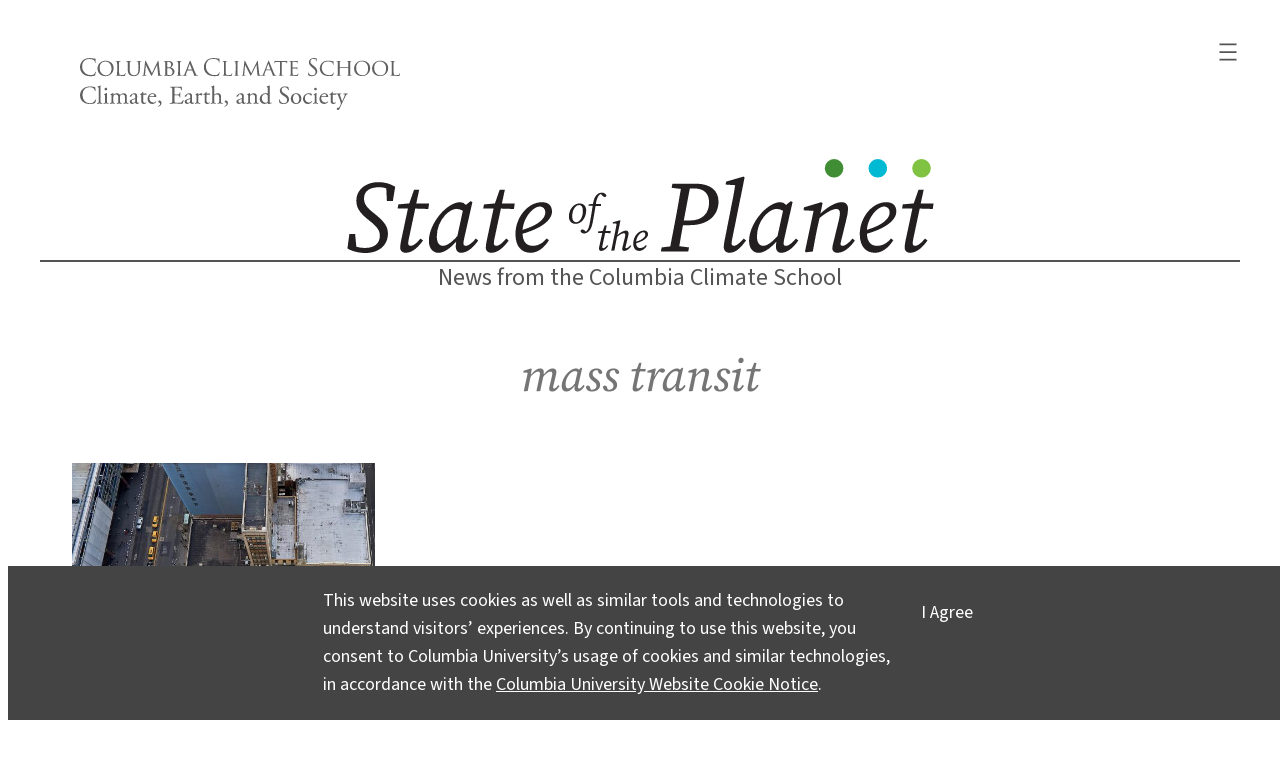

--- FILE ---
content_type: text/html; charset=UTF-8
request_url: https://news.climate.columbia.edu/tag/mass-transit/
body_size: 31652
content:
<!DOCTYPE html>
<html lang="en-US" prefix="og: https://ogp.me/ns#">
<head>
	<meta charset="UTF-8" />
	<meta name="viewport" content="width=device-width, initial-scale=1" />
<meta name='robots' content='max-image-preview:large' />
    <!-- Google tag (gtag.js) -->
    <script async src="https://www.googletagmanager.com/gtag/js?id=G-6SJ8HYZV26"></script>
    <script>
        window.dataLayer = window.dataLayer || [];
        function gtag(){dataLayer.push(arguments);}
        gtag('js', new Date());
        gtag('config', 'G-6SJ8HYZV26');
    </script>
    <title>mass transit &#8211; State of the Planet</title>
<link rel="alternate" type="application/rss+xml" title="State of the Planet &raquo; Feed" href="https://news.climate.columbia.edu/feed/" />
<link rel="alternate" type="application/rss+xml" title="State of the Planet &raquo; Comments Feed" href="https://news.climate.columbia.edu/comments/feed/" />
<link rel="alternate" type="application/rss+xml" title="State of the Planet &raquo; mass transit Tag Feed" href="https://news.climate.columbia.edu/tag/mass-transit/feed/" />
<style id='wp-img-auto-sizes-contain-inline-css'>
img:is([sizes=auto i],[sizes^="auto," i]){contain-intrinsic-size:3000px 1500px}
/*# sourceURL=wp-img-auto-sizes-contain-inline-css */
</style>
<style id='wp-block-search-inline-css'>
.wp-block-search__button{margin-left:10px;word-break:normal}.wp-block-search__button.has-icon{line-height:0}.wp-block-search__button svg{height:1.25em;min-height:24px;min-width:24px;width:1.25em;fill:currentColor;vertical-align:text-bottom}:where(.wp-block-search__button){border:1px solid #ccc;padding:6px 10px}.wp-block-search__inside-wrapper{display:flex;flex:auto;flex-wrap:nowrap;max-width:100%}.wp-block-search__label{width:100%}.wp-block-search.wp-block-search__button-only .wp-block-search__button{box-sizing:border-box;display:flex;flex-shrink:0;justify-content:center;margin-left:0;max-width:100%}.wp-block-search.wp-block-search__button-only .wp-block-search__inside-wrapper{min-width:0!important;transition-property:width}.wp-block-search.wp-block-search__button-only .wp-block-search__input{flex-basis:100%;transition-duration:.3s}.wp-block-search.wp-block-search__button-only.wp-block-search__searchfield-hidden,.wp-block-search.wp-block-search__button-only.wp-block-search__searchfield-hidden .wp-block-search__inside-wrapper{overflow:hidden}.wp-block-search.wp-block-search__button-only.wp-block-search__searchfield-hidden .wp-block-search__input{border-left-width:0!important;border-right-width:0!important;flex-basis:0;flex-grow:0;margin:0;min-width:0!important;padding-left:0!important;padding-right:0!important;width:0!important}:where(.wp-block-search__input){appearance:none;border:1px solid #949494;flex-grow:1;font-family:inherit;font-size:inherit;font-style:inherit;font-weight:inherit;letter-spacing:inherit;line-height:inherit;margin-left:0;margin-right:0;min-width:3rem;padding:8px;text-decoration:unset!important;text-transform:inherit}:where(.wp-block-search__button-inside .wp-block-search__inside-wrapper){background-color:#fff;border:1px solid #949494;box-sizing:border-box;padding:4px}:where(.wp-block-search__button-inside .wp-block-search__inside-wrapper) .wp-block-search__input{border:none;border-radius:0;padding:0 4px}:where(.wp-block-search__button-inside .wp-block-search__inside-wrapper) .wp-block-search__input:focus{outline:none}:where(.wp-block-search__button-inside .wp-block-search__inside-wrapper) :where(.wp-block-search__button){padding:4px 8px}.wp-block-search.aligncenter .wp-block-search__inside-wrapper{margin:auto}.wp-block[data-align=right] .wp-block-search.wp-block-search__button-only .wp-block-search__inside-wrapper{float:right}
/*# sourceURL=https://news.climate.columbia.edu/wp-includes/blocks/search/style.min.css */
</style>
<style id='wp-block-navigation-link-inline-css'>
.wp-block-navigation .wp-block-navigation-item__label{overflow-wrap:break-word}.wp-block-navigation .wp-block-navigation-item__description{display:none}.link-ui-tools{outline:1px solid #f0f0f0;padding:8px}.link-ui-block-inserter{padding-top:8px}.link-ui-block-inserter__back{margin-left:8px;text-transform:uppercase}
/*# sourceURL=https://news.climate.columbia.edu/wp-includes/blocks/navigation-link/style.min.css */
</style>
<link rel='stylesheet' id='wp-block-navigation-css' href='https://news.climate.columbia.edu/wp-includes/blocks/navigation/style.min.css?ver=6.9' media='all' />
<style id='sotp-navigation-inline-css'>
header nav svg{
    transform: scale(1.22);
}

header nav.wp-block-navigation{
    justify-content: flex-end !important;
}

header .wp-block-navigation__responsive-container {
    padding:35px 25px 0 !important;
}

header .wp-block-navigation__container,
header .wp-block-navigation-submenu{
    gap:1rem !important;
}

header .wp-block-navigation-submenu{
    padding-top:0 !important;
}

header .wp-block-search__button.has-icon{
    padding:0;
}

header form.wp-block-search__button-inside{
    width:100%;
}

.wp-block-search__button svg{
    fill:#fff;
}

@media screen and (max-width: 650px) {
    nav.wp-block-query-pagination .wp-block-query-pagination-previous,
    nav.wp-block-query-pagination .wp-block-query-pagination-next{
        display:none;
    }
    nav.wp-block-query-pagination .wp-block-query-pagination-numbers{
        margin-right:auto;
        margin-left:auto;
    }
}

@media screen and (min-width: 429px) {

    .wp-block-navigation__responsive-container.is-menu-open {
        margin-left:auto;
        width:min-content;
        min-width:fit-content;
    }

}
/*# sourceURL=https://news.climate.columbia.edu/wp-content/themes/sotp/assets/css/blocks/navigation.css */
</style>
<style id='wp-block-columns-inline-css'>
.wp-block-columns{box-sizing:border-box;display:flex;flex-wrap:wrap!important}@media (min-width:782px){.wp-block-columns{flex-wrap:nowrap!important}}.wp-block-columns{align-items:normal!important}.wp-block-columns.are-vertically-aligned-top{align-items:flex-start}.wp-block-columns.are-vertically-aligned-center{align-items:center}.wp-block-columns.are-vertically-aligned-bottom{align-items:flex-end}@media (max-width:781px){.wp-block-columns:not(.is-not-stacked-on-mobile)>.wp-block-column{flex-basis:100%!important}}@media (min-width:782px){.wp-block-columns:not(.is-not-stacked-on-mobile)>.wp-block-column{flex-basis:0;flex-grow:1}.wp-block-columns:not(.is-not-stacked-on-mobile)>.wp-block-column[style*=flex-basis]{flex-grow:0}}.wp-block-columns.is-not-stacked-on-mobile{flex-wrap:nowrap!important}.wp-block-columns.is-not-stacked-on-mobile>.wp-block-column{flex-basis:0;flex-grow:1}.wp-block-columns.is-not-stacked-on-mobile>.wp-block-column[style*=flex-basis]{flex-grow:0}:where(.wp-block-columns){margin-bottom:1.75em}:where(.wp-block-columns.has-background){padding:1.25em 2.375em}.wp-block-column{flex-grow:1;min-width:0;overflow-wrap:break-word;word-break:break-word}.wp-block-column.is-vertically-aligned-top{align-self:flex-start}.wp-block-column.is-vertically-aligned-center{align-self:center}.wp-block-column.is-vertically-aligned-bottom{align-self:flex-end}.wp-block-column.is-vertically-aligned-stretch{align-self:stretch}.wp-block-column.is-vertically-aligned-bottom,.wp-block-column.is-vertically-aligned-center,.wp-block-column.is-vertically-aligned-top{width:100%}
/*# sourceURL=https://news.climate.columbia.edu/wp-includes/blocks/columns/style.min.css */
</style>
<style id='wp-block-group-inline-css'>
.wp-block-group{box-sizing:border-box}:where(.wp-block-group.wp-block-group-is-layout-constrained){position:relative}
/*# sourceURL=https://news.climate.columbia.edu/wp-includes/blocks/group/style.min.css */
</style>
<style id='sotp-group-inline-css'>
/* CUSTOM PROMO BG COLOR */
/* .promo.has-gray-background-color{
    background-color: #f7f4eb !important;
} */

div.wp-block-group.is-style-sotp-row-scroll{
    display: grid;
    grid-auto-flow: column;
    grid-auto-columns: 58%;
    overflow-x: scroll;
    scroll-snap-type: x mandatory;
    padding:2.2rem 0;
    gap:3rem;
    position:relative;
    padding-right: var(--wp--style--root--padding-right);
    padding-left: var(--wp--style--root--padding-left);
}

div.wp-block-group.is-style-sotp-row-scroll > div {
    scroll-snap-align: center;
    margin-block-start: 0;
}

div.wp-block-group.is-style-sotp-row-scroll > div > h4 {
    width:100%;
    color:#00AEEF;
    margin:1rem 0 0;
}

div.wp-block-group.is-style-sotp-row-scroll > div > h4 a{
    color:#00AEEF;
}

div.wp-block-group.is-style-sotp-row-scroll > div:nth-child(even) > h4,
div.wp-block-group.is-style-sotp-row-scroll > div:nth-child(even) > h4 a{
    color:#95DC61;
}

div.wp-block-group.is-style-sotp-row-scroll > div > h2 {
    font-size: clamp(1.3rem, 0.9286rem + 1.5238vw, 1.5rem);
    margin:.8rem 0 0;
}

div.wp-block-group.is-style-sotp-row-scroll > div > h2 a {
    color:#00AEEF;
}

div.wp-block-group.is-style-sotp-row-scroll > div:nth-child(even) > h2 a {
    color:#95DC61;
}

div.wp-block-group.is-style-sotp-vertical-scroll{
    max-height: 45vh;
    overflow-y: scroll;
    display: block;
}

.cta-newsletter{
    max-width: fit-content !important;
    margin-left: auto;
    margin-right: auto;
    outline-offset: 8px;
    outline: 2px solid #ccc;
}

.cta-newsletter p{
    padding: 24px 32px !important;
    line-height:1.5rem;
}

.cta-newsletter p a{
    text-decoration:none;
}

.cta-newsletter p a::before{
    content: "\2709";
    font-size:170%;
    position: relative;
    top: 4px;
    margin-right: 7px;
    line-height:1rem;
}

.cta-newsletter p a::after{
    content: "\21E8";
    font-size:130%;
    margin-left:7px;
    line-height:1rem;
    position: relative;
    top: 1px;
}

/* Timeline */

.is-style-sotp-timeline{
    max-width:390px !important;
    margin-right:auto;
    margin-left:auto;
}

.is-style-sotp-timeline > *{
    overflow: auto;
    background-color: #ecebeb;
    border-radius: 12px;
    margin:40px 0;
    padding:14px !important;
}

@media screen and (min-width: 600px) {
    div.wp-block-group.is-style-sotp-row-scroll {
        padding-left:0;
        padding-right:0;
        grid-auto-columns: 33%;
    }
    div.wp-block-group.is-style-sotp-row-scroll > div > h2 {
        font-size: clamp(1.2rem, 1.0125rem + 0.5vw, 1.5rem);
    }
    div.wp-block-group.is-style-sotp-row-scroll.arrow::after {
        content: ">";
        display: flex;
        margin: auto;
        height: 100%;
        align-items: center;
        position: sticky;
        right: 0;
        font-size: 5rem;
        color:#fff;
        padding:0 4% 0 5%;
        background-color:rgba(0, 0, 0, 0.7);
    }
    .cta-newsletter p a::before{
        top: 6px;
        margin-right:14px;
    }
    .cta-newsletter p a::after{
        margin-left:14px;
    }
}

@media screen and (min-width: 800px) {
    div.wp-block-group.is-style-sotp-row-scroll {
        grid-auto-columns: 24%;
    }
}

@media screen and (min-width: 720px) {
    .is-style-sotp-wide {
        width:100vw;
        max-width: 900px;
        --wide-group-width: 100vw;
        margin-left: calc((var(--wp--style--global--content-size) - var(--wide-group-width)) / 2);
    }
    .wp-block-post-content > .wp-block-group.alignwide{
        width:100vw;
        max-width: 1200px;
        --sotp-alignwide-width: 100vw;
        margin-left: calc((var(--wp--style--global--content-size) - var(--sotp-alignwide-width)) / 2);
    }
}

@media screen and (min-width: 900px) {
    .is-style-sotp-wide {
        --wide-group-width: 900px;
    }
}

@media screen and (min-width: 1200px) {
    .wp-block-post-content > .wp-block-group.alignwide {
        --sotp-alignwide-width: 1200px;
    }
}

.is-style-sotp-wide > *,
.wp-block-post-content > wp-block-group.alignwide > * {
    max-width:100% !important;
}

@media screen and (min-width: 1000px) {
    div.wp-block-group.is-style-sotp-row-scroll {
        grid-auto-columns: 18%;
    }
}

@media screen and (min-width: 1280px) {
    div.wp-block-group.is-style-sotp-row-scroll {
        padding-right: 0;
        padding-left: 0;
    }
}

/*# sourceURL=https://news.climate.columbia.edu/wp-content/themes/sotp/assets/css/blocks/group.css */
</style>
<style id='wp-block-separator-inline-css'>
@charset "UTF-8";.wp-block-separator{border:none;border-top:2px solid}:root :where(.wp-block-separator.is-style-dots){height:auto;line-height:1;text-align:center}:root :where(.wp-block-separator.is-style-dots):before{color:currentColor;content:"···";font-family:serif;font-size:1.5em;letter-spacing:2em;padding-left:2em}.wp-block-separator.is-style-dots{background:none!important;border:none!important}
/*# sourceURL=https://news.climate.columbia.edu/wp-includes/blocks/separator/style.min.css */
</style>
<style id='sotp-separator-inline-css'>
.entry-content .wp-block-separator{
    clear:both;
    margin-block-start:2.4rem;
    margin-block-end:1.8rem;
}

.wp-block-separator:not(.is-style-wide):not(.is-style-dots):not(.alignwide):not(.alignfull){
    width:auto !important;
}

hr.wp-block-separator::after{
    font-size: 50px;
    margin-top:-7px;
    content: "";
    position: absolute;
    width: .25em;
    height: .25em;
    border-radius: 50%;
    background: #3f8d35;
    left: 50%;
    transform: translateX(-50%);
    filter: drop-shadow(.4em 0px 0px #80c342)
    drop-shadow(-.4em 0px 0px #00b9d3);
}

header hr.wp-block-separator:not(.is-style-wide):not(.is-style-dots):not(.alignwide):not(.alignfull){
    width:100% !important;
    margin:-.3rem 0;
}

hr.wp-block-separator.is-style-sotp-line::after{
    background: none;
}

.wp-block-separator.is-style-sotp-dots-only{
    border:0;
}

.wp-block-separator.is-style-sotp-dots-only.align-left{
    padding-left:28px;
}

.wp-block-separator.is-style-sotp-dots-only.align-left::after{
    left:auto;
}

.wp-block-group.has-primary-background-color hr.wp-block-separator::after{
    filter: drop-shadow(.4em 0px 0px #FFFFFF) drop-shadow(-.4em 0px 0px #00b9d3);
}

@media screen and (min-width: 680px) {
    header hr.wp-block-separator:not(.is-style-wide):not(.is-style-dots):not(.alignwide):not(.alignfull){
        margin:-.15rem 0 -.2rem;
    }
}
/*# sourceURL=https://news.climate.columbia.edu/wp-content/themes/sotp/assets/css/blocks/separator.css */
</style>
<style id='wp-block-site-tagline-inline-css'>
.wp-block-site-tagline{box-sizing:border-box}
/*# sourceURL=https://news.climate.columbia.edu/wp-includes/blocks/site-tagline/style.min.css */
</style>
<style id='wp-block-query-title-inline-css'>
.wp-block-query-title{box-sizing:border-box}
/*# sourceURL=https://news.climate.columbia.edu/wp-includes/blocks/query-title/style.min.css */
</style>
<style id='sotp-query-title-inline-css'>
.archive .wp-block-query-title span{
    color:var(--wp--preset--color--contrast);
    text-transform: capitalize;
}

.wp-block-query-title #sotp-page:before{
    content: '~ Page ';
}

.wp-block-query-title #sotp-page:after{
    content: ' ~';
}

.wp-block-query-title #sotp-page{
    display:block;
    font-size:.75em;
    margin-top:5px;
    color: var(--wp--preset--color--gray);
}

.archive.has-description .wp-block-query-title{
    display:none;
}
/*# sourceURL=https://news.climate.columbia.edu/wp-content/themes/sotp/assets/css/blocks/query-title.css */
</style>
<style id='wp-block-post-featured-image-inline-css'>
.wp-block-post-featured-image{margin-left:0;margin-right:0}.wp-block-post-featured-image a{display:block;height:100%}.wp-block-post-featured-image :where(img){box-sizing:border-box;height:auto;max-width:100%;vertical-align:bottom;width:100%}.wp-block-post-featured-image.alignfull img,.wp-block-post-featured-image.alignwide img{width:100%}.wp-block-post-featured-image .wp-block-post-featured-image__overlay.has-background-dim{background-color:#000;inset:0;position:absolute}.wp-block-post-featured-image{position:relative}.wp-block-post-featured-image .wp-block-post-featured-image__overlay.has-background-gradient{background-color:initial}.wp-block-post-featured-image .wp-block-post-featured-image__overlay.has-background-dim-0{opacity:0}.wp-block-post-featured-image .wp-block-post-featured-image__overlay.has-background-dim-10{opacity:.1}.wp-block-post-featured-image .wp-block-post-featured-image__overlay.has-background-dim-20{opacity:.2}.wp-block-post-featured-image .wp-block-post-featured-image__overlay.has-background-dim-30{opacity:.3}.wp-block-post-featured-image .wp-block-post-featured-image__overlay.has-background-dim-40{opacity:.4}.wp-block-post-featured-image .wp-block-post-featured-image__overlay.has-background-dim-50{opacity:.5}.wp-block-post-featured-image .wp-block-post-featured-image__overlay.has-background-dim-60{opacity:.6}.wp-block-post-featured-image .wp-block-post-featured-image__overlay.has-background-dim-70{opacity:.7}.wp-block-post-featured-image .wp-block-post-featured-image__overlay.has-background-dim-80{opacity:.8}.wp-block-post-featured-image .wp-block-post-featured-image__overlay.has-background-dim-90{opacity:.9}.wp-block-post-featured-image .wp-block-post-featured-image__overlay.has-background-dim-100{opacity:1}.wp-block-post-featured-image:where(.alignleft,.alignright){width:100%}
/*# sourceURL=https://news.climate.columbia.edu/wp-includes/blocks/post-featured-image/style.min.css */
</style>
<style id='sotp-post-featured-image-inline-css'>
.is-style-crop-16-9.wp-block-post-featured-image img{
    aspect-ratio: 16/9;
    object-fit: cover;
}

figure.sotp-post-featured-image{
    max-width: var(--wp--style--global--wide-size) !important;
}

@media screen and (min-width: 600px) {
    figure.sotp-post-featured-image{
        margin-top:2.5rem;
    }
}

@media only screen and (orientation: landscape) and (max-device-height: 830px) {
    .archive .wp-block-post-featured-image,
    .archive .wp-block-post-featured-image a,
    .archive .wp-block-post-featured-image img{
        min-height:250px;
    }
}
/*# sourceURL=https://news.climate.columbia.edu/wp-content/themes/sotp/assets/css/blocks/post-featured-image.css */
</style>
<style id='wp-block-post-title-inline-css'>
.wp-block-post-title{box-sizing:border-box;word-break:break-word}.wp-block-post-title :where(a){display:inline-block;font-family:inherit;font-size:inherit;font-style:inherit;font-weight:inherit;letter-spacing:inherit;line-height:inherit;text-decoration:inherit}
/*# sourceURL=https://news.climate.columbia.edu/wp-includes/blocks/post-title/style.min.css */
</style>
<style id='wp-block-post-date-inline-css'>
.wp-block-post-date{box-sizing:border-box}
/*# sourceURL=https://news.climate.columbia.edu/wp-includes/blocks/post-date/style.min.css */
</style>
<style id='sotp-post-date-inline-css'>
.single .wp-block-template-part .wp-block-post-date{
    font-size:1.15rem;
}

@media screen and (min-width: 680px) {
    .single .wp-block-template-part .wp-block-post-date{
        font-size:1.3rem;
    }
}
/*# sourceURL=https://news.climate.columbia.edu/wp-content/themes/sotp/assets/css/blocks/post-date.css */
</style>
<style id='wp-block-post-excerpt-inline-css'>
:where(.wp-block-post-excerpt){box-sizing:border-box;margin-bottom:var(--wp--style--block-gap);margin-top:var(--wp--style--block-gap)}.wp-block-post-excerpt__excerpt{margin-bottom:0;margin-top:0}.wp-block-post-excerpt__more-text{margin-bottom:0;margin-top:var(--wp--style--block-gap)}.wp-block-post-excerpt__more-link{display:inline-block}
/*# sourceURL=https://news.climate.columbia.edu/wp-includes/blocks/post-excerpt/style.min.css */
</style>
<style id='wp-block-post-template-inline-css'>
.wp-block-post-template{box-sizing:border-box;list-style:none;margin-bottom:0;margin-top:0;max-width:100%;padding:0}.wp-block-post-template.is-flex-container{display:flex;flex-direction:row;flex-wrap:wrap;gap:1.25em}.wp-block-post-template.is-flex-container>li{margin:0;width:100%}@media (min-width:600px){.wp-block-post-template.is-flex-container.is-flex-container.columns-2>li{width:calc(50% - .625em)}.wp-block-post-template.is-flex-container.is-flex-container.columns-3>li{width:calc(33.33333% - .83333em)}.wp-block-post-template.is-flex-container.is-flex-container.columns-4>li{width:calc(25% - .9375em)}.wp-block-post-template.is-flex-container.is-flex-container.columns-5>li{width:calc(20% - 1em)}.wp-block-post-template.is-flex-container.is-flex-container.columns-6>li{width:calc(16.66667% - 1.04167em)}}@media (max-width:600px){.wp-block-post-template-is-layout-grid.wp-block-post-template-is-layout-grid.wp-block-post-template-is-layout-grid.wp-block-post-template-is-layout-grid{grid-template-columns:1fr}}.wp-block-post-template-is-layout-constrained>li>.alignright,.wp-block-post-template-is-layout-flow>li>.alignright{float:right;margin-inline-end:0;margin-inline-start:2em}.wp-block-post-template-is-layout-constrained>li>.alignleft,.wp-block-post-template-is-layout-flow>li>.alignleft{float:left;margin-inline-end:2em;margin-inline-start:0}.wp-block-post-template-is-layout-constrained>li>.aligncenter,.wp-block-post-template-is-layout-flow>li>.aligncenter{margin-inline-end:auto;margin-inline-start:auto}
/*# sourceURL=https://news.climate.columbia.edu/wp-includes/blocks/post-template/style.min.css */
</style>
<style id='sotp-post-template-inline-css'>
.archive .wp-block-query.show-first-four ul li:nth-child(n+5){
    display:none;
}

.archive .wp-block-query.hide-first-four ul li:nth-child(-n+4){
    display:none;
}

.archive .wp-block-post .wp-block-post-title{
    margin:1rem 0 .8rem;
}

.archive .wp-block-post .wp-block-post-excerpt{
    margin-top:.8rem;
}

@media screen and (min-width: 601px) {
    .archive .wp-block-post{
        overflow: auto;
    }
    .archive .wp-block-post.has-post-thumbnail .wp-block-post-title,
    .archive .wp-block-post.has-post-thumbnail .wp-block-post-excerpt{
        width:47%;
    }
    .archive .wp-block-post .wp-block-post-title{
        margin-top:10px;
    }
    .archive .wp-block-post .wp-block-post-featured-image{
        width:50%;
        float:right;
    }
    .archive .wp-block-post .wp-block-post-title{
        margin:.4rem 0 1.3rem;
    }
    .archive .wp-block-post .wp-block-post-excerpt{
        line-height: 1.7rem;
    }
}

.archive li.wp-block-post:first-of-type figure.wp-block-post-featured-image,
.archive li.wp-block-post:first-of-type figure.wp-block-post-featured-image a,
.archive li.wp-block-post:first-of-type figure.wp-block-post-featured-image img {
    height:auto !important;
}

.archive li.wp-block-post:first-of-type > *{
    width:100% !important;
}

.archive li.wp-block-post:first-of-type figure.wp-block-post-featured-image{
    float:none;
}

.archive li.wp-block-post:first-of-type h2{
    font-size:clamp(1.375rem, 1.255rem + 0.494vw, 1.625rem);
}

.archive li.wp-block-post:first-of-type .wp-block-post-excerpt__excerpt{
    font-size:clamp(1.125rem, 1.065rem + 0.247vw, 1.25rem);
}
/*# sourceURL=https://news.climate.columbia.edu/wp-content/themes/sotp/assets/css/blocks/post-template.css */
</style>
<style id='sotp-query-inline-css'>
div.wp-block-query.is-style-sotp-row-scroll > ul{
    display: grid;
    grid-auto-flow: column;
    grid-auto-columns: 71%;
    overflow-x: scroll;
    scroll-snap-type: x mandatory;
    /* scrollbar-width: none; */
    grid-template-columns: none !important;
}

div.wp-block-query.is-style-sotp-row-scroll > ul > li{
    scroll-snap-align: center;
    width:unset !important;
}

ul.related-posts{
    gap:1.6rem;
}

.related-posts h2.wp-block-post-title{
    font-size:1.3rem;
}

@media screen and (min-width: 600px) {
    div.wp-block-query.is-style-sotp-row-scroll > ul {
        grid-auto-columns: 27%;
    }
}

/*# sourceURL=https://news.climate.columbia.edu/wp-content/themes/sotp/assets/css/blocks/query.css */
</style>
<style id='wp-block-image-inline-css'>
.wp-block-image>a,.wp-block-image>figure>a{display:inline-block}.wp-block-image img{box-sizing:border-box;height:auto;max-width:100%;vertical-align:bottom}@media not (prefers-reduced-motion){.wp-block-image img.hide{visibility:hidden}.wp-block-image img.show{animation:show-content-image .4s}}.wp-block-image[style*=border-radius] img,.wp-block-image[style*=border-radius]>a{border-radius:inherit}.wp-block-image.has-custom-border img{box-sizing:border-box}.wp-block-image.aligncenter{text-align:center}.wp-block-image.alignfull>a,.wp-block-image.alignwide>a{width:100%}.wp-block-image.alignfull img,.wp-block-image.alignwide img{height:auto;width:100%}.wp-block-image .aligncenter,.wp-block-image .alignleft,.wp-block-image .alignright,.wp-block-image.aligncenter,.wp-block-image.alignleft,.wp-block-image.alignright{display:table}.wp-block-image .aligncenter>figcaption,.wp-block-image .alignleft>figcaption,.wp-block-image .alignright>figcaption,.wp-block-image.aligncenter>figcaption,.wp-block-image.alignleft>figcaption,.wp-block-image.alignright>figcaption{caption-side:bottom;display:table-caption}.wp-block-image .alignleft{float:left;margin:.5em 1em .5em 0}.wp-block-image .alignright{float:right;margin:.5em 0 .5em 1em}.wp-block-image .aligncenter{margin-left:auto;margin-right:auto}.wp-block-image :where(figcaption){margin-bottom:1em;margin-top:.5em}.wp-block-image.is-style-circle-mask img{border-radius:9999px}@supports ((-webkit-mask-image:none) or (mask-image:none)) or (-webkit-mask-image:none){.wp-block-image.is-style-circle-mask img{border-radius:0;-webkit-mask-image:url('data:image/svg+xml;utf8,<svg viewBox="0 0 100 100" xmlns="http://www.w3.org/2000/svg"><circle cx="50" cy="50" r="50"/></svg>');mask-image:url('data:image/svg+xml;utf8,<svg viewBox="0 0 100 100" xmlns="http://www.w3.org/2000/svg"><circle cx="50" cy="50" r="50"/></svg>');mask-mode:alpha;-webkit-mask-position:center;mask-position:center;-webkit-mask-repeat:no-repeat;mask-repeat:no-repeat;-webkit-mask-size:contain;mask-size:contain}}:root :where(.wp-block-image.is-style-rounded img,.wp-block-image .is-style-rounded img){border-radius:9999px}.wp-block-image figure{margin:0}.wp-lightbox-container{display:flex;flex-direction:column;position:relative}.wp-lightbox-container img{cursor:zoom-in}.wp-lightbox-container img:hover+button{opacity:1}.wp-lightbox-container button{align-items:center;backdrop-filter:blur(16px) saturate(180%);background-color:#5a5a5a40;border:none;border-radius:4px;cursor:zoom-in;display:flex;height:20px;justify-content:center;opacity:0;padding:0;position:absolute;right:16px;text-align:center;top:16px;width:20px;z-index:100}@media not (prefers-reduced-motion){.wp-lightbox-container button{transition:opacity .2s ease}}.wp-lightbox-container button:focus-visible{outline:3px auto #5a5a5a40;outline:3px auto -webkit-focus-ring-color;outline-offset:3px}.wp-lightbox-container button:hover{cursor:pointer;opacity:1}.wp-lightbox-container button:focus{opacity:1}.wp-lightbox-container button:focus,.wp-lightbox-container button:hover,.wp-lightbox-container button:not(:hover):not(:active):not(.has-background){background-color:#5a5a5a40;border:none}.wp-lightbox-overlay{box-sizing:border-box;cursor:zoom-out;height:100vh;left:0;overflow:hidden;position:fixed;top:0;visibility:hidden;width:100%;z-index:100000}.wp-lightbox-overlay .close-button{align-items:center;cursor:pointer;display:flex;justify-content:center;min-height:40px;min-width:40px;padding:0;position:absolute;right:calc(env(safe-area-inset-right) + 16px);top:calc(env(safe-area-inset-top) + 16px);z-index:5000000}.wp-lightbox-overlay .close-button:focus,.wp-lightbox-overlay .close-button:hover,.wp-lightbox-overlay .close-button:not(:hover):not(:active):not(.has-background){background:none;border:none}.wp-lightbox-overlay .lightbox-image-container{height:var(--wp--lightbox-container-height);left:50%;overflow:hidden;position:absolute;top:50%;transform:translate(-50%,-50%);transform-origin:top left;width:var(--wp--lightbox-container-width);z-index:9999999999}.wp-lightbox-overlay .wp-block-image{align-items:center;box-sizing:border-box;display:flex;height:100%;justify-content:center;margin:0;position:relative;transform-origin:0 0;width:100%;z-index:3000000}.wp-lightbox-overlay .wp-block-image img{height:var(--wp--lightbox-image-height);min-height:var(--wp--lightbox-image-height);min-width:var(--wp--lightbox-image-width);width:var(--wp--lightbox-image-width)}.wp-lightbox-overlay .wp-block-image figcaption{display:none}.wp-lightbox-overlay button{background:none;border:none}.wp-lightbox-overlay .scrim{background-color:#fff;height:100%;opacity:.9;position:absolute;width:100%;z-index:2000000}.wp-lightbox-overlay.active{visibility:visible}@media not (prefers-reduced-motion){.wp-lightbox-overlay.active{animation:turn-on-visibility .25s both}.wp-lightbox-overlay.active img{animation:turn-on-visibility .35s both}.wp-lightbox-overlay.show-closing-animation:not(.active){animation:turn-off-visibility .35s both}.wp-lightbox-overlay.show-closing-animation:not(.active) img{animation:turn-off-visibility .25s both}.wp-lightbox-overlay.zoom.active{animation:none;opacity:1;visibility:visible}.wp-lightbox-overlay.zoom.active .lightbox-image-container{animation:lightbox-zoom-in .4s}.wp-lightbox-overlay.zoom.active .lightbox-image-container img{animation:none}.wp-lightbox-overlay.zoom.active .scrim{animation:turn-on-visibility .4s forwards}.wp-lightbox-overlay.zoom.show-closing-animation:not(.active){animation:none}.wp-lightbox-overlay.zoom.show-closing-animation:not(.active) .lightbox-image-container{animation:lightbox-zoom-out .4s}.wp-lightbox-overlay.zoom.show-closing-animation:not(.active) .lightbox-image-container img{animation:none}.wp-lightbox-overlay.zoom.show-closing-animation:not(.active) .scrim{animation:turn-off-visibility .4s forwards}}@keyframes show-content-image{0%{visibility:hidden}99%{visibility:hidden}to{visibility:visible}}@keyframes turn-on-visibility{0%{opacity:0}to{opacity:1}}@keyframes turn-off-visibility{0%{opacity:1;visibility:visible}99%{opacity:0;visibility:visible}to{opacity:0;visibility:hidden}}@keyframes lightbox-zoom-in{0%{transform:translate(calc((-100vw + var(--wp--lightbox-scrollbar-width))/2 + var(--wp--lightbox-initial-left-position)),calc(-50vh + var(--wp--lightbox-initial-top-position))) scale(var(--wp--lightbox-scale))}to{transform:translate(-50%,-50%) scale(1)}}@keyframes lightbox-zoom-out{0%{transform:translate(-50%,-50%) scale(1);visibility:visible}99%{visibility:visible}to{transform:translate(calc((-100vw + var(--wp--lightbox-scrollbar-width))/2 + var(--wp--lightbox-initial-left-position)),calc(-50vh + var(--wp--lightbox-initial-top-position))) scale(var(--wp--lightbox-scale));visibility:hidden}}
/*# sourceURL=https://news.climate.columbia.edu/wp-includes/blocks/image/style.min.css */
</style>
<style id='sotp-image-inline-css'>
.wp-block-image img,
.wp-block-image > a{
    width: 100%;
}
.wp-block-image figcaption a {
    display: inline;
}
/*# sourceURL=https://news.climate.columbia.edu/wp-content/themes/sotp/assets/css/blocks/image.css */
</style>
<style id='wp-block-paragraph-inline-css'>
.is-small-text{font-size:.875em}.is-regular-text{font-size:1em}.is-large-text{font-size:2.25em}.is-larger-text{font-size:3em}.has-drop-cap:not(:focus):first-letter{float:left;font-size:8.4em;font-style:normal;font-weight:100;line-height:.68;margin:.05em .1em 0 0;text-transform:uppercase}body.rtl .has-drop-cap:not(:focus):first-letter{float:none;margin-left:.1em}p.has-drop-cap.has-background{overflow:hidden}:root :where(p.has-background){padding:1.25em 2.375em}:where(p.has-text-color:not(.has-link-color)) a{color:inherit}p.has-text-align-left[style*="writing-mode:vertical-lr"],p.has-text-align-right[style*="writing-mode:vertical-rl"]{rotate:180deg}
/*# sourceURL=https://news.climate.columbia.edu/wp-includes/blocks/paragraph/style.min.css */
</style>
<link rel='stylesheet' id='wp-block-social-links-css' href='https://news.climate.columbia.edu/wp-includes/blocks/social-links/style.min.css?ver=6.9' media='all' />
<style id='sotp-social-links-inline-css'>
footer .wp-block-social-links:not(.is-style-logos-only) > *{
    background-color: #000 !important;
    color:#fff !important;
}

@media screen and (min-width: 800px) {
    .wp-block-social-links.is-content-justification-center {
        justify-content: right !important;
    }
}
/*# sourceURL=https://news.climate.columbia.edu/wp-content/themes/sotp/assets/css/blocks/social-links.css */
</style>
<style id='wp-emoji-styles-inline-css'>

	img.wp-smiley, img.emoji {
		display: inline !important;
		border: none !important;
		box-shadow: none !important;
		height: 1em !important;
		width: 1em !important;
		margin: 0 0.07em !important;
		vertical-align: -0.1em !important;
		background: none !important;
		padding: 0 !important;
	}
/*# sourceURL=wp-emoji-styles-inline-css */
</style>
<style id='wp-block-library-inline-css'>
:root{--wp-block-synced-color:#7a00df;--wp-block-synced-color--rgb:122,0,223;--wp-bound-block-color:var(--wp-block-synced-color);--wp-editor-canvas-background:#ddd;--wp-admin-theme-color:#007cba;--wp-admin-theme-color--rgb:0,124,186;--wp-admin-theme-color-darker-10:#006ba1;--wp-admin-theme-color-darker-10--rgb:0,107,160.5;--wp-admin-theme-color-darker-20:#005a87;--wp-admin-theme-color-darker-20--rgb:0,90,135;--wp-admin-border-width-focus:2px}@media (min-resolution:192dpi){:root{--wp-admin-border-width-focus:1.5px}}.wp-element-button{cursor:pointer}:root .has-very-light-gray-background-color{background-color:#eee}:root .has-very-dark-gray-background-color{background-color:#313131}:root .has-very-light-gray-color{color:#eee}:root .has-very-dark-gray-color{color:#313131}:root .has-vivid-green-cyan-to-vivid-cyan-blue-gradient-background{background:linear-gradient(135deg,#00d084,#0693e3)}:root .has-purple-crush-gradient-background{background:linear-gradient(135deg,#34e2e4,#4721fb 50%,#ab1dfe)}:root .has-hazy-dawn-gradient-background{background:linear-gradient(135deg,#faaca8,#dad0ec)}:root .has-subdued-olive-gradient-background{background:linear-gradient(135deg,#fafae1,#67a671)}:root .has-atomic-cream-gradient-background{background:linear-gradient(135deg,#fdd79a,#004a59)}:root .has-nightshade-gradient-background{background:linear-gradient(135deg,#330968,#31cdcf)}:root .has-midnight-gradient-background{background:linear-gradient(135deg,#020381,#2874fc)}:root{--wp--preset--font-size--normal:16px;--wp--preset--font-size--huge:42px}.has-regular-font-size{font-size:1em}.has-larger-font-size{font-size:2.625em}.has-normal-font-size{font-size:var(--wp--preset--font-size--normal)}.has-huge-font-size{font-size:var(--wp--preset--font-size--huge)}.has-text-align-center{text-align:center}.has-text-align-left{text-align:left}.has-text-align-right{text-align:right}.has-fit-text{white-space:nowrap!important}#end-resizable-editor-section{display:none}.aligncenter{clear:both}.items-justified-left{justify-content:flex-start}.items-justified-center{justify-content:center}.items-justified-right{justify-content:flex-end}.items-justified-space-between{justify-content:space-between}.screen-reader-text{border:0;clip-path:inset(50%);height:1px;margin:-1px;overflow:hidden;padding:0;position:absolute;width:1px;word-wrap:normal!important}.screen-reader-text:focus{background-color:#ddd;clip-path:none;color:#444;display:block;font-size:1em;height:auto;left:5px;line-height:normal;padding:15px 23px 14px;text-decoration:none;top:5px;width:auto;z-index:100000}html :where(.has-border-color){border-style:solid}html :where([style*=border-top-color]){border-top-style:solid}html :where([style*=border-right-color]){border-right-style:solid}html :where([style*=border-bottom-color]){border-bottom-style:solid}html :where([style*=border-left-color]){border-left-style:solid}html :where([style*=border-width]){border-style:solid}html :where([style*=border-top-width]){border-top-style:solid}html :where([style*=border-right-width]){border-right-style:solid}html :where([style*=border-bottom-width]){border-bottom-style:solid}html :where([style*=border-left-width]){border-left-style:solid}html :where(img[class*=wp-image-]){height:auto;max-width:100%}:where(figure){margin:0 0 1em}html :where(.is-position-sticky){--wp-admin--admin-bar--position-offset:var(--wp-admin--admin-bar--height,0px)}@media screen and (max-width:600px){html :where(.is-position-sticky){--wp-admin--admin-bar--position-offset:0px}}
/*# sourceURL=/wp-includes/css/dist/block-library/common.min.css */
</style>
<style id='global-styles-inline-css'>
:root{--wp--preset--aspect-ratio--square: 1;--wp--preset--aspect-ratio--4-3: 4/3;--wp--preset--aspect-ratio--3-4: 3/4;--wp--preset--aspect-ratio--3-2: 3/2;--wp--preset--aspect-ratio--2-3: 2/3;--wp--preset--aspect-ratio--16-9: 16/9;--wp--preset--aspect-ratio--9-16: 9/16;--wp--preset--color--black: #000000;--wp--preset--color--cyan-bluish-gray: #abb8c3;--wp--preset--color--white: #ffffff;--wp--preset--color--pale-pink: #f78da7;--wp--preset--color--vivid-red: #cf2e2e;--wp--preset--color--luminous-vivid-orange: #ff6900;--wp--preset--color--luminous-vivid-amber: #fcb900;--wp--preset--color--light-green-cyan: #7bdcb5;--wp--preset--color--vivid-green-cyan: #00d084;--wp--preset--color--pale-cyan-blue: #8ed1fc;--wp--preset--color--vivid-cyan-blue: #0693e3;--wp--preset--color--vivid-purple: #9b51e0;--wp--preset--color--base: #ffffff;--wp--preset--color--contrast: #000000;--wp--preset--color--gray: #757575;--wp--preset--color--primary: #3b8631;--wp--preset--gradient--vivid-cyan-blue-to-vivid-purple: linear-gradient(135deg,rgb(6,147,227) 0%,rgb(155,81,224) 100%);--wp--preset--gradient--light-green-cyan-to-vivid-green-cyan: linear-gradient(135deg,rgb(122,220,180) 0%,rgb(0,208,130) 100%);--wp--preset--gradient--luminous-vivid-amber-to-luminous-vivid-orange: linear-gradient(135deg,rgb(252,185,0) 0%,rgb(255,105,0) 100%);--wp--preset--gradient--luminous-vivid-orange-to-vivid-red: linear-gradient(135deg,rgb(255,105,0) 0%,rgb(207,46,46) 100%);--wp--preset--gradient--very-light-gray-to-cyan-bluish-gray: linear-gradient(135deg,rgb(238,238,238) 0%,rgb(169,184,195) 100%);--wp--preset--gradient--cool-to-warm-spectrum: linear-gradient(135deg,rgb(74,234,220) 0%,rgb(151,120,209) 20%,rgb(207,42,186) 40%,rgb(238,44,130) 60%,rgb(251,105,98) 80%,rgb(254,248,76) 100%);--wp--preset--gradient--blush-light-purple: linear-gradient(135deg,rgb(255,206,236) 0%,rgb(152,150,240) 100%);--wp--preset--gradient--blush-bordeaux: linear-gradient(135deg,rgb(254,205,165) 0%,rgb(254,45,45) 50%,rgb(107,0,62) 100%);--wp--preset--gradient--luminous-dusk: linear-gradient(135deg,rgb(255,203,112) 0%,rgb(199,81,192) 50%,rgb(65,88,208) 100%);--wp--preset--gradient--pale-ocean: linear-gradient(135deg,rgb(255,245,203) 0%,rgb(182,227,212) 50%,rgb(51,167,181) 100%);--wp--preset--gradient--electric-grass: linear-gradient(135deg,rgb(202,248,128) 0%,rgb(113,206,126) 100%);--wp--preset--gradient--midnight: linear-gradient(135deg,rgb(2,3,129) 0%,rgb(40,116,252) 100%);--wp--preset--gradient--sotp-green: linear-gradient(to right, #2a5d22 0%, #4ca83e 100%);--wp--preset--font-size--small: clamp(0.875rem, 0.875rem + ((1vw - 0.2rem) * 0.227), 1rem);--wp--preset--font-size--medium: clamp(1rem, 1rem + ((1vw - 0.2rem) * 0.227), 1.125rem);--wp--preset--font-size--large: clamp(1.6rem, 1.6rem + ((1vw - 0.2rem) * 0.491), 1.87rem);--wp--preset--font-size--x-large: clamp(1.8rem, 1.8rem + ((1vw - 0.2rem) * 0.818), 2.25rem);--wp--preset--font-size--xx-large: clamp(1.9rem, 1.9rem + ((1vw - 0.2rem) * 2.364), 3.2rem);--wp--preset--font-family--source-sans: Source Sans;--wp--preset--font-family--source-serif: Source Serif;--wp--preset--font-family--dm-sans: DM Sans;--wp--preset--spacing--20: 0.44rem;--wp--preset--spacing--30: clamp(1.5rem, 5vw, 2rem);--wp--preset--spacing--40: clamp(1.8rem, 1.8rem + ((1vw - 0.48rem) * 2.885), 3rem);--wp--preset--spacing--50: clamp(2.5rem, 8vw, 4.5rem);--wp--preset--spacing--60: clamp(3.75rem, 10vw, 7rem);--wp--preset--spacing--70: clamp(5rem, 5.25rem + ((1vw - 0.48rem) * 9.096), 8rem);--wp--preset--spacing--80: clamp(7rem, 14vw, 11rem);--wp--preset--shadow--natural: 6px 6px 9px rgba(0, 0, 0, 0.2);--wp--preset--shadow--deep: 12px 12px 50px rgba(0, 0, 0, 0.4);--wp--preset--shadow--sharp: 6px 6px 0px rgba(0, 0, 0, 0.2);--wp--preset--shadow--outlined: 6px 6px 0px -3px rgb(255, 255, 255), 6px 6px rgb(0, 0, 0);--wp--preset--shadow--crisp: 6px 6px 0px rgb(0, 0, 0);}:root { --wp--style--global--content-size: 650px;--wp--style--global--wide-size: 1200px; }:where(body) { margin: 0; }.wp-site-blocks { padding-top: var(--wp--style--root--padding-top); padding-bottom: var(--wp--style--root--padding-bottom); }.has-global-padding { padding-right: var(--wp--style--root--padding-right); padding-left: var(--wp--style--root--padding-left); }.has-global-padding > .alignfull { margin-right: calc(var(--wp--style--root--padding-right) * -1); margin-left: calc(var(--wp--style--root--padding-left) * -1); }.has-global-padding :where(:not(.alignfull.is-layout-flow) > .has-global-padding:not(.wp-block-block, .alignfull)) { padding-right: 0; padding-left: 0; }.has-global-padding :where(:not(.alignfull.is-layout-flow) > .has-global-padding:not(.wp-block-block, .alignfull)) > .alignfull { margin-left: 0; margin-right: 0; }.wp-site-blocks > .alignleft { float: left; margin-right: 2em; }.wp-site-blocks > .alignright { float: right; margin-left: 2em; }.wp-site-blocks > .aligncenter { justify-content: center; margin-left: auto; margin-right: auto; }:where(.wp-site-blocks) > * { margin-block-start: 1.3rem; margin-block-end: 0; }:where(.wp-site-blocks) > :first-child { margin-block-start: 0; }:where(.wp-site-blocks) > :last-child { margin-block-end: 0; }:root { --wp--style--block-gap: 1.3rem; }:root :where(.is-layout-flow) > :first-child{margin-block-start: 0;}:root :where(.is-layout-flow) > :last-child{margin-block-end: 0;}:root :where(.is-layout-flow) > *{margin-block-start: 1.3rem;margin-block-end: 0;}:root :where(.is-layout-constrained) > :first-child{margin-block-start: 0;}:root :where(.is-layout-constrained) > :last-child{margin-block-end: 0;}:root :where(.is-layout-constrained) > *{margin-block-start: 1.3rem;margin-block-end: 0;}:root :where(.is-layout-flex){gap: 1.3rem;}:root :where(.is-layout-grid){gap: 1.3rem;}.is-layout-flow > .alignleft{float: left;margin-inline-start: 0;margin-inline-end: 2em;}.is-layout-flow > .alignright{float: right;margin-inline-start: 2em;margin-inline-end: 0;}.is-layout-flow > .aligncenter{margin-left: auto !important;margin-right: auto !important;}.is-layout-constrained > .alignleft{float: left;margin-inline-start: 0;margin-inline-end: 2em;}.is-layout-constrained > .alignright{float: right;margin-inline-start: 2em;margin-inline-end: 0;}.is-layout-constrained > .aligncenter{margin-left: auto !important;margin-right: auto !important;}.is-layout-constrained > :where(:not(.alignleft):not(.alignright):not(.alignfull)){max-width: var(--wp--style--global--content-size);margin-left: auto !important;margin-right: auto !important;}.is-layout-constrained > .alignwide{max-width: var(--wp--style--global--wide-size);}body .is-layout-flex{display: flex;}.is-layout-flex{flex-wrap: wrap;align-items: center;}.is-layout-flex > :is(*, div){margin: 0;}body .is-layout-grid{display: grid;}.is-layout-grid > :is(*, div){margin: 0;}body{background-color: var(--wp--preset--color--base);color: #545454;font-family: var(--wp--preset--font-family--source-sans);font-size: var(--wp--preset--font-size--medium);line-height: 1.6;--wp--style--root--padding-top: .8rem;--wp--style--root--padding-right: var(--wp--preset--spacing--30);--wp--style--root--padding-bottom: 0;--wp--style--root--padding-left: var(--wp--preset--spacing--30);}a:where(:not(.wp-element-button)){color: var(--wp--preset--color--contrast);text-decoration: underline;}:root :where(a:where(:not(.wp-element-button)):hover){text-decoration: underline;}:root :where(a:where(:not(.wp-element-button)):focus){text-decoration: underline dashed;}:root :where(a:where(:not(.wp-element-button)):active){color: var(--wp--preset--color--secondary);text-decoration: none;}h1, h2, h3, h4, h5, h6{color: #333;font-family: var(--wp--preset--font-family--source-serif);font-weight: 400;line-height: 1.15;}h1{font-size: var(--wp--preset--font-size--xx-large);line-height: 1.2;}h2{font-size: var(--wp--preset--font-size--large);line-height: 1.2;}h3{font-size: var(--wp--preset--font-size--large);}h4{font-size: var(--wp--preset--font-size--medium);font-weight: 700;}h5{font-size: var(--wp--preset--font-size--medium);font-weight: 700;text-transform: uppercase;}h6{font-size: var(--wp--preset--font-size--medium);text-transform: uppercase;}:root :where(.wp-element-button, .wp-block-button__link){background-color: var(--wp--preset--color--primary);border-radius: 0;border-width: 0;color: var(--wp--preset--color--contrast);font-family: inherit;font-size: inherit;font-style: inherit;font-weight: inherit;letter-spacing: inherit;line-height: inherit;padding-top: calc(0.667em + 2px);padding-right: calc(1.333em + 2px);padding-bottom: calc(0.667em + 2px);padding-left: calc(1.333em + 2px);text-decoration: none;text-transform: inherit;}:root :where(.wp-element-button:visited, .wp-block-button__link:visited){color: var(--wp--preset--color--contrast);}:root :where(.wp-element-button:hover, .wp-block-button__link:hover){background-color: var(--wp--preset--color--contrast);color: var(--wp--preset--color--base);}:root :where(.wp-element-button:focus, .wp-block-button__link:focus){background-color: var(--wp--preset--color--contrast);color: var(--wp--preset--color--base);}:root :where(.wp-element-button:active, .wp-block-button__link:active){background-color: var(--wp--preset--color--secondary);color: var(--wp--preset--color--base);}:root :where(.wp-element-caption, .wp-block-audio figcaption, .wp-block-embed figcaption, .wp-block-gallery figcaption, .wp-block-image figcaption, .wp-block-table figcaption, .wp-block-video figcaption){background-color: #EEE;font-size: clamp(0.875rem, 0.875rem + ((1vw - 0.2rem) * 0.409), 1.1rem);line-height: 1.25;margin-top: 0;padding: 15px 20px;}.has-black-color{color: var(--wp--preset--color--black) !important;}.has-cyan-bluish-gray-color{color: var(--wp--preset--color--cyan-bluish-gray) !important;}.has-white-color{color: var(--wp--preset--color--white) !important;}.has-pale-pink-color{color: var(--wp--preset--color--pale-pink) !important;}.has-vivid-red-color{color: var(--wp--preset--color--vivid-red) !important;}.has-luminous-vivid-orange-color{color: var(--wp--preset--color--luminous-vivid-orange) !important;}.has-luminous-vivid-amber-color{color: var(--wp--preset--color--luminous-vivid-amber) !important;}.has-light-green-cyan-color{color: var(--wp--preset--color--light-green-cyan) !important;}.has-vivid-green-cyan-color{color: var(--wp--preset--color--vivid-green-cyan) !important;}.has-pale-cyan-blue-color{color: var(--wp--preset--color--pale-cyan-blue) !important;}.has-vivid-cyan-blue-color{color: var(--wp--preset--color--vivid-cyan-blue) !important;}.has-vivid-purple-color{color: var(--wp--preset--color--vivid-purple) !important;}.has-base-color{color: var(--wp--preset--color--base) !important;}.has-contrast-color{color: var(--wp--preset--color--contrast) !important;}.has-gray-color{color: var(--wp--preset--color--gray) !important;}.has-primary-color{color: var(--wp--preset--color--primary) !important;}.has-black-background-color{background-color: var(--wp--preset--color--black) !important;}.has-cyan-bluish-gray-background-color{background-color: var(--wp--preset--color--cyan-bluish-gray) !important;}.has-white-background-color{background-color: var(--wp--preset--color--white) !important;}.has-pale-pink-background-color{background-color: var(--wp--preset--color--pale-pink) !important;}.has-vivid-red-background-color{background-color: var(--wp--preset--color--vivid-red) !important;}.has-luminous-vivid-orange-background-color{background-color: var(--wp--preset--color--luminous-vivid-orange) !important;}.has-luminous-vivid-amber-background-color{background-color: var(--wp--preset--color--luminous-vivid-amber) !important;}.has-light-green-cyan-background-color{background-color: var(--wp--preset--color--light-green-cyan) !important;}.has-vivid-green-cyan-background-color{background-color: var(--wp--preset--color--vivid-green-cyan) !important;}.has-pale-cyan-blue-background-color{background-color: var(--wp--preset--color--pale-cyan-blue) !important;}.has-vivid-cyan-blue-background-color{background-color: var(--wp--preset--color--vivid-cyan-blue) !important;}.has-vivid-purple-background-color{background-color: var(--wp--preset--color--vivid-purple) !important;}.has-base-background-color{background-color: var(--wp--preset--color--base) !important;}.has-contrast-background-color{background-color: var(--wp--preset--color--contrast) !important;}.has-gray-background-color{background-color: var(--wp--preset--color--gray) !important;}.has-primary-background-color{background-color: var(--wp--preset--color--primary) !important;}.has-black-border-color{border-color: var(--wp--preset--color--black) !important;}.has-cyan-bluish-gray-border-color{border-color: var(--wp--preset--color--cyan-bluish-gray) !important;}.has-white-border-color{border-color: var(--wp--preset--color--white) !important;}.has-pale-pink-border-color{border-color: var(--wp--preset--color--pale-pink) !important;}.has-vivid-red-border-color{border-color: var(--wp--preset--color--vivid-red) !important;}.has-luminous-vivid-orange-border-color{border-color: var(--wp--preset--color--luminous-vivid-orange) !important;}.has-luminous-vivid-amber-border-color{border-color: var(--wp--preset--color--luminous-vivid-amber) !important;}.has-light-green-cyan-border-color{border-color: var(--wp--preset--color--light-green-cyan) !important;}.has-vivid-green-cyan-border-color{border-color: var(--wp--preset--color--vivid-green-cyan) !important;}.has-pale-cyan-blue-border-color{border-color: var(--wp--preset--color--pale-cyan-blue) !important;}.has-vivid-cyan-blue-border-color{border-color: var(--wp--preset--color--vivid-cyan-blue) !important;}.has-vivid-purple-border-color{border-color: var(--wp--preset--color--vivid-purple) !important;}.has-base-border-color{border-color: var(--wp--preset--color--base) !important;}.has-contrast-border-color{border-color: var(--wp--preset--color--contrast) !important;}.has-gray-border-color{border-color: var(--wp--preset--color--gray) !important;}.has-primary-border-color{border-color: var(--wp--preset--color--primary) !important;}.has-vivid-cyan-blue-to-vivid-purple-gradient-background{background: var(--wp--preset--gradient--vivid-cyan-blue-to-vivid-purple) !important;}.has-light-green-cyan-to-vivid-green-cyan-gradient-background{background: var(--wp--preset--gradient--light-green-cyan-to-vivid-green-cyan) !important;}.has-luminous-vivid-amber-to-luminous-vivid-orange-gradient-background{background: var(--wp--preset--gradient--luminous-vivid-amber-to-luminous-vivid-orange) !important;}.has-luminous-vivid-orange-to-vivid-red-gradient-background{background: var(--wp--preset--gradient--luminous-vivid-orange-to-vivid-red) !important;}.has-very-light-gray-to-cyan-bluish-gray-gradient-background{background: var(--wp--preset--gradient--very-light-gray-to-cyan-bluish-gray) !important;}.has-cool-to-warm-spectrum-gradient-background{background: var(--wp--preset--gradient--cool-to-warm-spectrum) !important;}.has-blush-light-purple-gradient-background{background: var(--wp--preset--gradient--blush-light-purple) !important;}.has-blush-bordeaux-gradient-background{background: var(--wp--preset--gradient--blush-bordeaux) !important;}.has-luminous-dusk-gradient-background{background: var(--wp--preset--gradient--luminous-dusk) !important;}.has-pale-ocean-gradient-background{background: var(--wp--preset--gradient--pale-ocean) !important;}.has-electric-grass-gradient-background{background: var(--wp--preset--gradient--electric-grass) !important;}.has-midnight-gradient-background{background: var(--wp--preset--gradient--midnight) !important;}.has-sotp-green-gradient-background{background: var(--wp--preset--gradient--sotp-green) !important;}.has-small-font-size{font-size: var(--wp--preset--font-size--small) !important;}.has-medium-font-size{font-size: var(--wp--preset--font-size--medium) !important;}.has-large-font-size{font-size: var(--wp--preset--font-size--large) !important;}.has-x-large-font-size{font-size: var(--wp--preset--font-size--x-large) !important;}.has-xx-large-font-size{font-size: var(--wp--preset--font-size--xx-large) !important;}.has-source-sans-font-family{font-family: var(--wp--preset--font-family--source-sans) !important;}.has-source-serif-font-family{font-family: var(--wp--preset--font-family--source-serif) !important;}.has-dm-sans-font-family{font-family: var(--wp--preset--font-family--dm-sans) !important;}
:root :where(.wp-block-post-template h2){font-size: clamp(1.4rem, 1.3037rem + 0.3951vw, 1.6rem);font-style: normal;}
:root :where(.wp-block-navigation){font-family: var(--wp--preset--font-family--source-serif);font-size: var(--wp--preset--font-size--medium);}
:root :where(.wp-block-navigation a:where(:not(.wp-element-button))){text-decoration: none;}
:root :where(.wp-block-navigation a:where(:not(.wp-element-button)):hover){text-decoration: underline;}
:root :where(.wp-block-navigation a:where(:not(.wp-element-button)):focus){text-decoration: underline dashed;}
:root :where(.wp-block-navigation a:where(:not(.wp-element-button)):active){text-decoration: none;}
:root :where(.wp-block-post-excerpt){font-size: var(--wp--preset--font-size--medium);}
:root :where(.wp-block-post-date){font-size: var(--wp--preset--font-size--small);font-weight: 400;}
:root :where(.wp-block-post-date a:where(:not(.wp-element-button))){text-decoration: none;}
:root :where(.wp-block-post-date a:where(:not(.wp-element-button)):hover){text-decoration: underline;}
:root :where(.wp-block-post-title){font-weight: 400;margin-top: 1.25rem;margin-bottom: 1.25rem;}
:root :where(.wp-block-post-title a:where(:not(.wp-element-button))){text-decoration: none;}
:root :where(.wp-block-post-title a:where(:not(.wp-element-button)):hover){text-decoration: underline;}
:root :where(.wp-block-post-title a:where(:not(.wp-element-button)):focus){text-decoration: underline dashed;}
:root :where(.wp-block-post-title a:where(:not(.wp-element-button)):active){color: var(--wp--preset--color--secondary);text-decoration: none;}
:root :where(.wp-block-separator){background-color: #cccccc;color: #cccccc;}:root :where(.wp-block-separator){}:root :where(.wp-block-separator:not(.is-style-wide):not(.is-style-dots):not(.alignwide):not(.alignfull)){width: 100px}
:root :where(.wp-block-site-tagline){color: var(--wp--preset--color--gray);font-size: clamp(1.2rem, 0.9593rem + 0.9877vw, 1.7rem);;}
/*# sourceURL=global-styles-inline-css */
</style>
<style id='core-block-supports-inline-css'>
.wp-container-core-navigation-is-layout-8eed085e{justify-content:flex-start;}.wp-container-core-columns-is-layout-28f84493{flex-wrap:nowrap;}.wp-container-core-group-is-layout-dc94b72f > *{margin-block-start:0;margin-block-end:0;}.wp-container-core-group-is-layout-dc94b72f > * + *{margin-block-start:0;margin-block-end:0;}.wp-container-core-group-is-layout-1ae171b6{gap:0.7rem;flex-direction:column;align-items:center;}.wp-container-core-group-is-layout-0323a4a3 > *{margin-block-start:0;margin-block-end:0;}.wp-container-core-group-is-layout-0323a4a3 > * + *{margin-block-start:0;margin-block-end:0;}.wp-container-core-column-is-layout-63ad9b10 > *{margin-block-start:0;margin-block-end:0;}.wp-container-core-column-is-layout-63ad9b10 > * + *{margin-block-start:0;margin-block-end:0;}.wp-container-core-social-links-is-layout-7b2e7b2d{flex-wrap:nowrap;gap:0 0.6rem;justify-content:center;}.wp-container-core-group-is-layout-630d5549{justify-content:space-between;}.wp-container-core-columns-is-layout-40c0b95e{flex-wrap:nowrap;gap:1rem 2em;}.wp-container-core-group-is-layout-1b673c80 > .alignfull{margin-right:calc(var(--wp--preset--spacing--30) * -1);margin-left:calc(var(--wp--preset--spacing--30) * -1);}
/*# sourceURL=core-block-supports-inline-css */
</style>
<style id='wp-block-template-skip-link-inline-css'>

		.skip-link.screen-reader-text {
			border: 0;
			clip-path: inset(50%);
			height: 1px;
			margin: -1px;
			overflow: hidden;
			padding: 0;
			position: absolute !important;
			width: 1px;
			word-wrap: normal !important;
		}

		.skip-link.screen-reader-text:focus {
			background-color: #eee;
			clip-path: none;
			color: #444;
			display: block;
			font-size: 1em;
			height: auto;
			left: 5px;
			line-height: normal;
			padding: 15px 23px 14px;
			text-decoration: none;
			top: 5px;
			width: auto;
			z-index: 100000;
		}
/*# sourceURL=wp-block-template-skip-link-inline-css */
</style>
<link rel='stylesheet' id='sotp-css' href='https://news.climate.columbia.edu/wp-content/themes/sotp/style.min.css?ver=1.7' media='all' />
<script src="https://news.climate.columbia.edu/wp-content/themes/sotp/assets/js/script.min.js?ver=1.1" id="sotp-js" async data-wp-strategy="async"></script>
<link rel="https://api.w.org/" href="https://news.climate.columbia.edu/wp-json/" /><link rel="alternate" title="JSON" type="application/json" href="https://news.climate.columbia.edu/wp-json/wp/v2/tags/3072" /><link rel="EditURI" type="application/rsd+xml" title="RSD" href="https://news.climate.columbia.edu/xmlrpc.php?rsd" />
<meta name="generator" content="WordPress 6.9" />
    <script>
        document.addEventListener("DOMContentLoaded", () => {
            const cookiesAgreed = document.cookie.split(";").some((item) => item.trim().startsWith("sotpCookies="));
            if(!cookiesAgreed){
                const notice = document.getElementById("cookie-notice");
                notice.classList.remove("hide");
                document.getElementById("cookies-agree").addEventListener("click", () => {
                    notice.classList.add("hide");
                    document.cookie = `sotpCookies=1;expires=${new Date(new Date().getTime()+1000*60*60*24*365).toGMTString()};path=/;SameSite=Lax`;
                });
            }
        });
    </script>
    <script type="importmap" id="wp-importmap">
{"imports":{"@wordpress/interactivity":"https://news.climate.columbia.edu/wp-includes/js/dist/script-modules/interactivity/index.min.js?ver=8964710565a1d258501f"}}
</script>
<link rel="modulepreload" href="https://news.climate.columbia.edu/wp-includes/js/dist/script-modules/interactivity/index.min.js?ver=8964710565a1d258501f" id="@wordpress/interactivity-js-modulepreload" fetchpriority="low">
<style class='wp-fonts-local'>
@font-face{font-family:"Source Sans";font-style:normal;font-weight:400;font-display:fallback;src:url('https://news.climate.columbia.edu/wp-content/themes/sotp/assets/fonts/source-sans-3-v9-latin-regular.woff2') format('woff2');font-stretch:normal;}
@font-face{font-family:"Source Sans";font-style:italic;font-weight:400;font-display:fallback;src:url('https://news.climate.columbia.edu/wp-content/themes/sotp/assets/fonts/source-sans-3-v9-latin-italic.woff2') format('woff2');font-stretch:normal;}
@font-face{font-family:"Source Serif";font-style:normal;font-weight:400;font-display:fallback;src:url('https://news.climate.columbia.edu/wp-content/themes/sotp/assets/fonts/source-serif-4-v7-latin-regular.woff2') format('woff2');font-stretch:normal;}
@font-face{font-family:"Source Serif";font-style:italic;font-weight:400;font-display:fallback;src:url('https://news.climate.columbia.edu/wp-content/themes/sotp/assets/fonts/source-serif-4-v7-latin-italic.woff2') format('woff2');font-stretch:normal;}
@font-face{font-family:"DM Sans";font-style:medium;font-weight:400;font-display:fallback;src:url('https://news.climate.columbia.edu/wp-content/themes/sotp/assets/fonts/dm-sans-v14-latin-regular.woff2') format('woff2');font-stretch:normal;}
</style>
<link rel="icon" href="https://media.news.climate.columbia.edu/wp-content/uploads/2024/02/cropped-sotp-site-icon-1-32x32.png" sizes="32x32" />
<link rel="icon" href="https://media.news.climate.columbia.edu/wp-content/uploads/2024/02/cropped-sotp-site-icon-1-192x192.png" sizes="192x192" />
<link rel="apple-touch-icon" href="https://media.news.climate.columbia.edu/wp-content/uploads/2024/02/cropped-sotp-site-icon-1-180x180.png" />
<meta name="msapplication-TileImage" content="https://media.news.climate.columbia.edu/wp-content/uploads/2024/02/cropped-sotp-site-icon-1-270x270.png" />
</head>

<body class="archive tag tag-mass-transit tag-3072 wp-custom-logo wp-embed-responsive wp-theme-twentytwentythree wp-child-theme-sotp">

<div class="wp-site-blocks"><header class="wp-block-template-part">
<div class="wp-block-group has-global-padding is-layout-constrained wp-container-core-group-is-layout-dc94b72f wp-block-group-is-layout-constrained" style="padding-bottom:1rem">
  <div class="wp-block-columns alignwide is-not-stacked-on-mobile is-layout-flex wp-container-core-columns-is-layout-28f84493 wp-block-columns-is-layout-flex">
    <div class="wp-block-column is-layout-flow wp-block-column-is-layout-flow" style="flex-basis:66.66%">
      
      <figure class="ccs-logo"><a href="https://www.climate.columbia.edu"><svg xmlns="http://www.w3.org/2000/svg" xml:space="preserve" width="320" height="52" viewBox="0 0 320.11 51.9" role="img"><title>Columbia Climate School: Climate, Earth, and Society</title><path d="m112.36 12.47 1.81 4.48c.1.19.02.4-.16.46-.02.01-.03.01-.05.02-.06.03-.12.06-.12.16-.04.17.47.18.76.19.91.03 2.04.05 3.2.05.15 0 .51-.02.51-.21 0-.15-.16-.21-.3-.21-1.2-.12-1.53-.13-2.48-2.22-.87-2.07-4.07-10-4.85-11.86-.31-.79-.62-1.19-1.06.05l-4.76 12.22c-.48 1.33-1.09 1.85-2.25 1.81-.11 0-.24.09-.24.21 0 .21.32.21.44.21 1.04.01 1.68-.11 2.66-.04.41.02.92.04 1.2.04.29 0 .35-.11.35-.21s-.04-.21-.26-.21c-.27-.01-.77.06-.82-.48-.03-.81 1.19-3.58 1.44-4.41.05-.11.1-.13.16-.13h4.66c.12 0 .12.01.16.08m-.44-.99c-.03 0-4.08.01-4.11 0 0-.01-.01-.02 0-.07l1.88-5.35c.07-.19.12-.19.12-.19.01 0 .05.01.13.19l2 5.35c.01.05.01.07.01.07zm-15-8.1c.65.02 1.2.08 1.21 1.08.05.62.05 1.16.05 4.2-.02 2.06.06 5.96-.12 7.67-.07.56-.13.91-.49.99-.18.04-.43.09-.61.09-.14 0-.21.11-.21.21 0 .21.28.21.37.21 1.64-.08 2.67-.04 4.53 0 .48.02.47-.38.16-.42-.19 0-.62-.05-.91-.09-.56-.09-.62-.42-.69-.99-.17-2.09-.08-10.22-.07-11.87.05-.68.15-.92.67-1.03.31-.1.63.08.71-.26 0-.19-.19-.21-.37-.21-.56 0-1.5.03-2.02.05-.54-.01-1.46-.05-2.04-.05-.42-.05-.52.35-.17.42M25.46 18.09c7.08.26 10.98-8.66 5.85-13.44-5.93-4.63-13.79-.69-13.81 5.71 0 4.41 3.36 7.84 7.96 7.73m0-14.57c6.14-.18 7.84 9.07 3.95 12.48-1.28 1.06-2.79 1.18-3.38 1.18-4-.01-6.4-3.36-6.34-7.35 0-3.95 2.16-6.31 5.77-6.31m20.77-.14c.82 0 1.47.06 1.46 1.08.05.62.05 1.17.05 4.2v2.87c.09 4.83 2.15 6.4 6.03 6.56 4.34.09 6.37-3.08 6.16-7.34-.01-1.12.01-3.38 0-4.28 0-1.19-.01-1.59.03-2.01.04-.63.14-.93.66-1.03.33-.1.64.09.71-.26 0-.19-.19-.21-.37-.21-.51 0-1.24.03-1.7.05-.58-.02-1.38-.05-2.18-.05-.19 0-.37.03-.37.21.02.35.67.18.89.26.62.09.74.4.76 1.03v.04c.02.62.04 1.2.04 4.16-.06 2.26.34 5.43-1.14 7.16-1.43 1.65-4.36 1.91-6.06.32-.77-.69-1.48-1.73-1.48-4.74V8.66c0-3.04 0-3.58.05-4.2.05-.63.15-.95.65-1.03.34-.1.64.09.73-.26 0-.21-.29-.21-.39-.21-.49 0-1.53.04-2.05.05-.64-.01-1.51-.05-2.32-.05-.39-.05-.53.31-.16.42m35.98 14.03c-1.58.04-2.19-.54-2.29-2.16l-1.38-12c-.09-.77-.51-.69-.72-.22l-5.84 12.02-6.06-12.04c-.27-.47-.68-.44-.74.06l-1.47 12.75c-.08.65-.11 1.43-.74 1.52-.32.1-.79-.04-.85.26 0 .24.3.24.4.24.46 0 1.26-.05 1.7-.07.53.02 1.23.07 1.89.07.11 0 .42 0 .42-.24-.09-.33-.44-.11-.98-.3-.65-.08-.41-1.03-.42-1.49l.78-8.78h.01c1.21 2.6 3.41 7.09 4.93 9.83.39.72.52.92.73.92.22 0 .34-.2.76-1.06l4.83-9.89.95 9.78c.05.41 0 .62-.05.63-.38.19-.14.45.45.47.75.07 3 .11 3.45.11.42.06.66-.35.24-.41m-71.76.75c1.36 0 3.17-.14 4.16-.53.43-.19.49-.25.63-.7.23-.79.51-2.78.51-2.96.02-.56-.47-.49-.49-.01-.33 2.44-2.42 3.12-4.8 3.04-4.55.11-8.3-3.89-8.24-8.36C2 4.41 4.36.78 9.51 1.01c3.16.18 5.36.79 5.51 3.6 0 .25 0 .53.23.53.21 0 .24-.24.26-.53.03-.59.03-1.74.07-2.37.03-.5.06-.8.09-1 .04-.31.08-.56-.32-.59-1.47-.16-4.6-.74-5.68-.62C6.6.03 4.29.84 2.63 2.5c-3.74 3.97-3.29 9.91.21 13.15 1.89 1.71 4.31 2.51 7.61 2.51m34.72-.85c.16-.58.3-1.75.3-1.97.05-.38-.35-.53-.45-.06-.07.42-.24.81-.47 1.08-.61.93-4.68.64-5.05.14-.36-.34-.4-1.59-.4-4.35 0-1.52-.01-7.55.02-7.69.05-.69.16-.95.71-1.06.22-.02.52-.05.66-.05.09 0 .21-.09.21-.19 0-.21-.28-.21-.37-.21-.56 0-1.66.03-2.23.05-.61-.02-1.48-.05-2.3-.05-.38-.05-.53.32-.16.42.8.01 1.48.04 1.46 1.08.05.62.05 1.16.05 4.2-.02 1.92.07 6.37-.11 7.67-.09.93-.33 1.05-1.1 1.08-.14 0-.21.11-.21.21 0 .21.28.21.37.21.32 0 .75-.02 1.17-.05.95-.05 1.96 0 3.03.02.96.05 2.08.07 3.52.07 1.11.02 1.21-.05 1.35-.55m49.34-3.82c0-2.06-1.8-3.55-3.51-4.09 1.62-1.43 2.98-3.24 1.12-5.32-.97-1.11-3.37-1.21-4.99-1.09-1.11.04-1.92-.03-3.15-.03-.18 0-.37.03-.37.21.01.27.71.14.89.21.61.08.74.4.78 1.08.05.62.05 1.17.05 4.2-.02 1.92.07 6.37-.11 7.67-.07.49-.13 1-.48 1.04-.33.09-.86.03-.83.26 0 .21.28.21.37.21.33 0 .82-.02 1.22-.05.82-.03 1.27-.01 2.13.02 3.29.46 6.83-.68 6.88-4.32m-7.33-9.56c0-.07.03-.11.21-.16.31-.07.78-.09 1.02-.09 2.78-.02 3.57 3.44 2.03 5.15-.36.64-2.35.53-3.17.4-.06-.02-.1-.03-.1-.16V3.93zm2.43 13.16c-.53 0-1.26-.05-1.75-.27-.59-.26-.61-.58-.66-1.43-.03-.44-.02-3.82-.02-5.23 0-.09.05-.09.06-.09 1.71.07 2.05-.1 3.37.54 2.87 1.91 2.55 6.64-1 6.48M126.74 15.63c-3.66-3.46-3.82-9.3-.21-13.15 1.39-1.39 3.49-2.47 7.05-2.47 1.65-.09 4.02.46 5.71.62.26.02.3.12.3.25 0 .19-.07.46-.12 1.29-.05.76-.05 2.04-.07 2.38-.02.35-.07.49-.21.49-.16 0-.18-.16-.18-.49.16-4.8-9.23-4.24-10.91-1.99-1.69 1.62-2.08 3.67-2.08 6.03 0 4.42 3.4 8.46 8.35 8.46 1.73 0 3.1-.21 4.02-1.16.49-.51.79-1.53.85-1.94.04-.48.42-.44.39 0 0 .16-.28 2.17-.51 2.96-.14.44-.18.49-.6.67-3.46 1.17-9.54.49-11.78-1.95M145.84 12.14c0 2.89.05 4.07.42 4.41.4.52 4.45.84 5.15-.14.26-.3.42-.72.49-1.11.04-.31.38-.38.35.05 0 .21-.14 1.39-.3 1.96-.14.46-.21.53-1.29.53-1.46 0-2.59-.02-3.54-.07-1.42-.03-1.79-.08-3.05-.02-.42.02-.86.05-1.18.05-.21 0-.32-.05-.32-.16 0-.07.05-.16.16-.16.78-.03 1.07-.17 1.16-1.13.19-1.33.09-5.78.12-7.72 0-3.05 0-3.61-.05-4.23.01-1.06-.65-1.13-1.53-1.13-.26-.07-.21-.36.16-.32 2.29.04 2.4.05 4.55 0 .33-.04.44.24.16.3-.14 0-.44.02-.67.05-.6.12-.72.42-.76 1.11-.04.14-.03 6.18-.03 7.73M157.53 12.09c0 1.89 0 3.44.09 4.25.07.58.14.95.74 1.04.3.05.74.09.92.09.28.06.19.35-.16.32-2.54-.05-2.37-.08-4.55 0-.35.04-.44-.27-.16-.32.76-.02 1.1-.18 1.16-1.13.09-.81.12-2.36.12-4.25V8.62c0-3.05 0-3.61-.05-4.23-.05-.67-.21-.97-.65-1.06-.29-.1-.75.04-.79-.23 0-.12.09-.16.32-.16.67 0 1.94.05 2.06.05.09 0 1.41-.05 2.03-.05.37-.04.42.25.16.32-.72-.01-1.24.19-1.22 1.13-.03.15-.02 6.16-.02 7.7M179.23 15.28c.11 1.71.79 2.25 2.36 2.22.35.06.1.36-.26.33-.46 0-2.73-.02-3.47-.09-.58-.04-.74-.21-.44-.37.12-.02.14-.32.09-.7l-.97-9.98h-.05l-4.9 10.03c-.41.85-.53 1.04-.72 1.04-.18 0-.3-.19-.69-.9-1.5-2.7-3.77-7.32-4.97-9.92h-.09l-.79 8.88c.03.51-.27 1.41.46 1.55.35.09.65.11.79.11.07 0 .16.07.16.14 0 .14-.14.19-.37.19-.77 0-1.73-.07-1.9-.07-.19 0-1.16.07-1.71.07-.21 0-.35-.05-.35-.19 0-.07.09-.14.21-.14.16 0 .3-.02.6-.07.67-.12.69-.83.79-1.57L164.51 3c.05-.48.44-.43.65-.05l6.15 12.2 5.92-12.18c.22-.48.56-.43.62.21 0 .01 1.38 12.1 1.38 12.1"/><path d="M188.2 3.33c.44-1.14.59-.92.97-.05.37.83 3.63 8.95 4.88 11.93 1 2.17 1.33 2.14 2.54 2.27.12 0 .25.05.25.16 0 .12-.23.16-.46.16-.3 0-1.8 0-3.21-.05-.46-.01-.98-.06-.58-.28.12-.05.32-.21.19-.53l-1.83-4.51c-.05-.09-.07-.12-.19-.12h-4.69c-.09 0-.16.05-.21.16l-1.16 3.15c-.31.87-.66 1.97.58 1.85.35.01.23.37-.09.32-1.65-.08-2.03-.06-3.88 0-.4.04-.54-.25-.21-.32.14 0 .44-.02.6-.05.92-.12 1.32-.81 1.71-1.8zm2.26 8.18c.09 0 .09-.05.07-.14l-2.01-5.39c-.12-.3-.23-.3-.35 0l-1.9 5.39c-.02.09 0 .14.07.14zM201.81 12.09c0 1.89 0 3.44.09 4.25.07.58.16.95.79 1.04.28.05.74.09.93.09.27.03.2.36-.16.32-1.11 0-2.4-.07-2.52-.07-.09 0-1.5.07-2.1.07-.23 0-.32-.05-.32-.16 0-.23.58-.13.76-.23.42-.09.53-.49.6-1.06.09-.81.09-2.36.09-4.25V3.84l-2.94.05c-1.64 0-2.02.32-2.38 1.25-.05.24-.32.26-.35.02 0-.21.39-1.97.44-2.13.2-.68.31-.21 1.11-.14.58.07 1.36.09 1.6.09 1.04-.03 8.3.09 9.13-.09.41-.02.69-.28.67.14 0 .6-.07 2.01-.07 2.24-.04.35-.35.37-.35-.09-.07-.85-.38-1.21-2.47-1.3l-2.54-.05v8.26zM210.8 8.62c0-3.05 0-3.61-.05-4.23-.05-.67-.16-.99-.83-1.09-.19-.07-.85.05-.86-.21 0-.12.09-.16.32-.16.92 0 2.24.05 2.36.05.66-.02 4.93.11 5.78-.12.66-.3.24.32.21 1.02-.02.19-.07 1.06-.12 1.3-.05.26-.37.29-.35-.05 0-.14-.02-.46-.12-.69-.24-.89-3.62-.6-4.39-.67-.09 0-.12.07-.12.21v5.34c0 .14 0 .21.12.21.26 0 2.94 0 3.4-.05.49-.05.79-.07.99-.28.14-.14.23-.25.3-.25s.12.05.12.16-.12.44-.16 1.09c-.05.39-.09 1.13-.09 1.27 0 .16-.05.37-.18.37-.26-.03-.07-.56-.23-.83-.07-.28-.25-.51-1.04-.6-.55-.07-2.73-.09-3.07-.09-.12 0-.14.07-.14.14v1.64c0 .67-.02 2.96 0 3.35.05 1.32.42 1.57 2.43 1.57.53 0 1.5 0 2.03-.21.53-.23.81-.58.93-1.37.06-.44.37-.37.35 0 0 .14-.16 1.48-.28 1.9-.14.51-.35.51-1.13.51-1.53 0-2.7-.05-3.54-.07-1.67-.1-2.24-.02-3.74.02-.35.04-.45-.27-.16-.32.19 0 .44-.07.63-.09.39-.07.44-.46.53-1.04.17-1.34.08-5.78.1-7.73M228.75 17.5c-.32-.16-.35-.26-.35-.88 0-1.16.09-2.08.12-2.45-.01-.44.37-.52.35-.12-.15 2.04 1.62 3.3 3.49 3.21 2.22 0 3.3-1.59 3.3-3.07 0-1.6-.67-2.52-2.66-4.16l-1.04-.86c-5.86-4.49-2.5-10.55 3.93-8.95.44.09.62.12.81.12.18 0 .23.05.23.16s-.09.88-.09 2.45c.05.59-.3.73-.35.23-.02-.28-.16-.9-.3-1.16-.14-.25-.76-1.22-2.89-1.22-1.6 0-2.84.99-2.84 2.68 0 1.32.6 2.15 2.82 3.88l.65.51c7.13 5.09 1.89 12.55-5.18 9.63M242.37 15.95c-3.25-2.97-3.36-7.88-.18-11.19 1.22-1.18 3.07-2.1 6.19-2.1.81 0 1.97.07 2.96.23.76.14 1.41.28 2.08.3.21 0 .25.09.25.21 0 .16-.05.39-.09 1.11-.02.65-.02 1.73-.05 2.01-.02.3-.12.42-.23.42-.14 0-.16-.14-.16-.42 0-.76-.32-1.55-.86-1.96-1.79-1.62-7.35-1.3-8.58.28-1.5 1.39-1.83 3.14-1.83 5.13 0 3.77 2.98 7.12 7.33 7.12 2.22.11 3.79-.59 4.14-2.57.03-.4.38-.34.39 0 0 .14-.28 1.85-.49 2.52-.12.37-.16.44-.51.58-3.01.96-8.41.4-10.36-1.67M270.31 12.09c0 1.89.02 3.44.12 4.25.07.58.12.95.74 1.04.28.05.74.09.9.09.14 0 .18.09.18.16 0 .09-.12.16-.35.16-1.11 0-2.4-.07-2.52-.07-.09 0-1.41.07-2.01.07-.23 0-.32-.05-.32-.16 0-.26.57-.15.76-.26.42-.09.49-.49.55-1.06.09-.81.09-2.29.09-4.18v-1.97c0-.09-.05-.12-.12-.12h-8.48c-.07 0-.12.02-.12.12.01 1.76-.04 5.17.09 6.17.07.58.14.95.74 1.04.3.05.74.09.93.09.12 0 .16.09.16.16 0 .09-.09.16-.32.16-1.13 0-2.43-.07-2.52-.07-.12 0-1.41.07-2.03.07-.21 0-.32-.05-.32-.16-.04-.24.58-.16.79-.26.39-.09.44-.46.53-1.04.19-1.33.09-5.78.12-7.72 0-3.05 0-3.61-.05-4.23.01-1.06-.65-1.13-1.53-1.13-.26-.08-.21-.36.16-.32.92 0 2.22.05 2.33.05.09 0 1.39-.05 2.01-.05.23 0 .32.05.32.16-.09.28-.37.1-.67.21-.55.12-.67.39-.72 1.09-.06.24 0 2.19-.02 4.69 0 .12.05.12.12.12h8.48c.07 0 .12 0 .12-.12 0-2.53-.02-4.42-.05-4.69.02-1.07-.62-1.13-1.5-1.13-.27-.07-.2-.37.16-.32.9 0 2.22.05 2.31.05.12 0 1.41-.05 2.01-.05.23 0 .35.05.35.16-.09.28-.38.11-.69.21-.53.12-.65.39-.69 1.09-.05.62-.05 1.18-.05 4.23v3.47zM282.23 2.66c4.58 0 8.04 2.8 8.04 7.37-.26 10.82-16.14 10.47-16.11.3.01-3.16 2.46-7.67 8.07-7.67m.47 14.58c1.83 0 5.5-.97 5.5-6.66.27-9.16-12.05-9.8-11.93-.79 0 4.59 2.75 7.45 6.43 7.45M300.24 2.66c4.58 0 8.04 2.8 8.04 7.37-.26 10.82-16.14 10.47-16.11.3 0-3.16 2.45-7.67 8.07-7.67m.46 14.58c1.83 0 5.5-.97 5.5-6.66.27-9.16-12.05-9.8-11.93-.79 0 4.59 2.75 7.45 6.43 7.45M313.71 12.14c0 2.89.05 4.07.42 4.41.4.52 4.45.84 5.15-.14.25-.3.42-.72.49-1.11.04-.31.38-.38.35.05 0 .21-.14 1.39-.3 1.96-.14.46-.21.53-1.29.53-1.46 0-2.59-.02-3.54-.07-1.42-.03-1.79-.08-3.05-.02-.42.02-.86.05-1.18.05-.21 0-.32-.05-.32-.16-.02-.25.59-.15.79-.26.39-.09.44-.46.53-1.04.19-1.33.09-5.78.12-7.72 0-3.05 0-3.61-.05-4.23.01-1.06-.65-1.13-1.53-1.13-.26-.07-.21-.36.16-.32 2.29.04 2.4.05 4.55 0 .33-.04.44.24.16.3-.14 0-.44.02-.67.05-.6.12-.72.42-.76 1.11-.04.15-.03 6.19-.03 7.74"/><g><path d="M3.2 30.54c2.89-2.42 7.76-2.57 11.37-1.55.3.08.48.13.71.1.03.59.15 2.19.36 3.74-.13.18-.51.2-.69.05-.38-1.73-1.53-3.71-5.21-3.71-3.89 0-7.2 2.47-7.2 7.73 0 5.34 3.38 8.29 7.55 8.29 3.28 0 4.73-2.14 5.31-3.64.18-.13.56-.08.66.1-.18 1.32-.84 3-1.22 3.48-3.01 1.1-8.26 1.32-11.24-.86-4.53-2.82-4.86-10.43-.4-13.73M20.57 42.72c-.06 2.24.23 2.13 1.58 2.29.18.13.13.56-.05.64-1.55-.1-3.41-.1-4.91 0-.18-.08-.23-.51-.05-.64 1.36-.17 1.6-.05 1.55-2.29V31.23c0-1.5-.03-1.65-.79-2.11l-.25-.15c-.13-.08-.13-.43 0-.51.64-.2 1.83-.58 2.75-1.07.1 0 .2.05.25.15-.14 1.98-.07 12.93-.08 15.18M25.09 38.27c.05-1.09-.15-1.24-.92-1.73-.1-.1-.1-.38.03-.46.58-.2 2.03-.86 2.62-1.25.13 0 .23.05.25.15-.14 1.85-.1 5.77-.1 7.73-.05 2.19.2 2.12 1.5 2.29.18.13.13.56-.05.64-1.41-.1-3.4-.1-4.78 0-.18-.08-.23-.51-.05-.64 1.32-.17 1.55-.09 1.5-2.29zm2.11-7.25c.03 1.82-2.7 1.67-2.64.05-.01-1.8 2.66-1.81 2.64-.05M44.97 39.03c0-1.73-.76-2.62-2.36-2.62-.97 0-1.75.43-2.11.89-.31.38-.38.64-.38 1.53v3.89c-.05 2.19.2 2.12 1.5 2.29.18.13.13.56-.05.64-1.4-.1-3.34-.1-4.7 0-.18-.08-.23-.51-.05-.64 1.27-.19 1.47-.15 1.42-2.29v-3.69c.22-2.87-3.06-3.32-4.48-1.7-.25.31-.38.64-.38 1.45v3.94c-.04 2.14.17 2.1 1.42 2.29.18.13.13.56-.05.64-1.38-.11-3.37-.1-4.78 0-.18-.08-.23-.51-.05-.64 1.37-.16 1.63-.04 1.58-2.29v-4.45c.05-1.09-.15-1.24-.92-1.73-.1-.1-.1-.38.03-.46.58-.2 2.03-.86 2.54-1.25.1 0 .23.05.28.18-.05.58-.05.97-.05 1.2 0 .15.1.28.28.28 1.75-1.36 4.75-2.11 6.08.2.23.05.41-.05.64-.2 2.46-1.93 6.48-1.92 6.48 1.86v4.37c-.06 2.24.23 2.13 1.58 2.29.18.13.13.56-.05.64-1.49-.1-3.36-.11-4.78 0-.18-.08-.23-.51-.05-.64 1.27-.19 1.47-.15 1.42-2.29-.01 0-.01-3.69-.01-3.69M54.91 40.3c.38-.13.43-.36.43-.74.01-1.35.34-3.3-1.83-3.38-.71 0-1.58.36-1.63 1.14-.03.41-.05.71-.25.86-.4.29-1.78.87-1.81.13 0-1.32 2.87-3.13 4.73-3.13 1.83 0 2.72 1.07 2.64 2.97l-.15 4.42c-.13 1.47.5 2.67 1.81 2.06.28-.21.48-.29.51.15-.35.81-2.68 1.85-3.79.33-.41-.66-.62-.24-1.4.15-.56.31-1.12.64-1.83.64-1.47.03-2.54-.92-2.57-2.36 0-.99.48-1.58 2.11-2.16zm-1.57 4.48c.51 0 1.3-.38 1.55-.64.49-.41.3-2.04.38-2.7.02-.62-.71-.22-1.3-.08-1.5.51-2.24.89-2.24 1.88 0 .44.31 1.54 1.61 1.54M63.61 36.61c-.43 0-.46.08-.46.61v4.75c-.1 1.79.59 3.3 2.54 2.7.23-.08.56-.36.64-.36.2 0 .31.28.25.43-1.72 1.89-5.56 1.67-5.31-1.58v-5.82c0-.69-.03-.74-.53-.74h-.71c-.15-.1-.18-.38-.08-.53 1.55-.48 2-1.02 2.7-2.29.13-.05.43-.05.53.13v1.14c0 .46.03.48.46.48h2.82c.31.23.25.92.03 1.07h-2.88zM70.01 39.06c-.66 0-.69.05-.69.69 0 2.57 1.5 4.75 4.22 4.75.84 0 1.55-.25 2.34-1.25.25-.08.43.08.46.31-1.58 3.12-6 2.93-7.68.69-.76-.99-1.07-2.19-1.07-3.31 0-3.13 2.06-5.75 5.11-5.75 2.19 0 3.61 1.5 3.61 3.03-.06 1.03-.08.77-1.6.84zm1.58-.77c1.88 0 2.44-.1 2.64-.25.08-.05.15-.15.15-.48 0-.71-.48-1.6-1.96-1.6-1.5 0-2.8 1.37-2.82 2.21 0 .05 0 .13.18.13h1.81zM81.53 44.95c0 2.01-1.53 3.15-3.31 3.69-.23-.08-.31-.48-.15-.61 2.04-.55 3.16-2.89.64-3.69-.33-.18-.43-.43-.43-.74.28-2.14 3.39-1.07 3.25 1.35M92.36 32.6c.04-2.91-.17-3.08-1.96-3.25-.15-.1-.1-.56.05-.64 2.92.1 8.68.15 11.21 0 .15.43.31 2.26.41 3.38-.1.15-.51.2-.64.05-.38-1.2-.61-2.08-1.93-2.42-.79-.22-3.16-.14-4.3-.15-.76 0-.76.05-.76 1.02v5.09c0 .71.08.71.84.71.89 0 3.21.03 3.64-.15.61-.07.68-1.37.81-1.93.13-.15.56-.15.66.03-.1 1.19-.11 3.81 0 5.01-.1.18-.53.18-.66.03-.21-.66-.17-1.77-1.02-1.96-.48-.17-2.58-.12-3.43-.13-.76 0-.84.03-.84.69v3.59c0 1.35.08 2.21.48 2.64.31.3.84.58 3.08.58 1.96 0 2.69-.1 3.25-.38.46-.25 1.14-1.14 1.8-2.47.18-.13.53-.05.64.18-.18.89-.81 2.85-1.14 3.53-4.35-.07-8.13-.15-12.56 0-.15-.08-.2-.48-.05-.64 2-.16 2.49-.01 2.42-3.25zM109.85 40.3c.38-.13.43-.36.43-.74.01-1.35.34-3.3-1.83-3.38-.71 0-1.58.36-1.63 1.14-.03.41-.05.71-.25.86-.4.29-1.78.87-1.81.13 0-1.32 2.87-3.13 4.73-3.13 1.83 0 2.72 1.07 2.64 2.97l-.15 4.42c-.13 1.47.5 2.67 1.8 2.06.28-.21.49-.29.51.15-.35.81-2.68 1.85-3.79.33-.41-.66-.62-.24-1.4.15-.56.31-1.12.64-1.83.64-1.47.03-2.54-.92-2.57-2.36 0-.99.48-1.58 2.11-2.16zm-1.58 4.48c.51 0 1.3-.38 1.55-.64.49-.41.3-2.04.38-2.7.02-.62-.71-.22-1.3-.08-1.5.51-2.24.89-2.24 1.88.01.44.32 1.54 1.61 1.54M116.46 38.27c.05-1.09-.15-1.24-.92-1.73-.1-.1-.1-.38.03-.46.58-.2 1.93-.86 2.57-1.25.13.03.2.08.2.18.03.15-.08 1.64.08 1.7.89-.74 1.86-1.53 2.8-1.53.64 0 1.14.41 1.14 1.02-.05 1.09-1.03 1.4-1.65.99-1.68-1.12-2.49.23-2.36 2.06v3.46c-.08 2.49.38 2.13 1.93 2.29.18.13.13.56-.05.64-1.92-.08-3.52-.12-5.16 0-.18-.08-.23-.51-.05-.64 1.29-.19 1.49-.13 1.45-2.29-.01.01-.01-4.44-.01-4.44M127.06 36.61c-.43 0-.46.08-.46.61v4.75c-.1 1.79.59 3.3 2.54 2.7.23-.08.56-.36.64-.36.2 0 .31.28.25.43-1.72 1.89-5.56 1.67-5.31-1.58v-5.82c0-.69-.03-.74-.53-.74h-.71c-.15-.1-.18-.38-.08-.53 1.55-.48 2-1.02 2.7-2.29.13-.05.43-.05.53.13v1.14c0 .46.03.48.46.48h2.82c.31.23.25.92.03 1.07h-2.88zM132.4 31.22c0-1.5-.03-1.65-.79-2.11l-.25-.15c-.13-.08-.13-.43 0-.51.64-.2 1.83-.58 2.75-1.07.1 0 .2.05.25.15-.1 1.77-.07 6.54-.08 8.49 0 .23.03.43.1.48 2.45-2.11 6.86-1.81 6.71 1.96v4.25c-.06 2.31.26 2.14 1.65 2.29.18.13.13.56-.05.64-1.58-.09-3.44-.11-4.91 0-.18-.08-.23-.51-.05-.64 1.3-.18 1.52-.12 1.47-2.29v-3.64c0-1.63-.79-2.72-2.42-2.72-.86 0-1.53.31-1.98.69-.46.38-.53.51-.53 1.4v4.27c-.05 2.19.2 2.12 1.5 2.29.18.1.13.56-.05.64-1.49-.1-3.38-.1-4.88 0-.18-.08-.23-.51-.05-.64 1.39-.15 1.66-.01 1.6-2.29.01.01.01-11.49.01-11.49M148.01 44.95c0 2.01-1.53 3.15-3.31 3.69-.23-.08-.31-.48-.15-.61 2.04-.55 3.16-2.89.64-3.69-.33-.18-.43-.43-.43-.74.28-2.14 3.39-1.07 3.25 1.35M161.61 40.3c.38-.13.43-.36.43-.74.01-1.35.34-3.3-1.83-3.38-.71 0-1.58.36-1.63 1.14-.03.41-.05.71-.25.86-.4.29-1.78.87-1.81.13 0-1.32 2.87-3.13 4.73-3.13 1.83 0 2.72 1.07 2.64 2.97l-.15 4.42c-.13 1.47.5 2.67 1.81 2.06.28-.21.48-.29.51.15-.35.81-2.68 1.85-3.79.33-.41-.66-.62-.24-1.4.15-.56.31-1.12.64-1.83.64-1.47.03-2.54-.92-2.57-2.36 0-.99.48-1.58 2.11-2.16zm-1.58 4.48c.51 0 1.3-.38 1.55-.64.49-.41.3-2.04.38-2.7.02-.62-.71-.22-1.3-.08-1.5.51-2.24.89-2.24 1.88.01.44.31 1.54 1.61 1.54M168.22 38.27c.05-1.09-.15-1.24-.92-1.73-.1-.1-.1-.38.03-.46.58-.2 2.03-.86 2.54-1.25.1 0 .23.05.28.18-.05.58-.05.97-.05 1.2 0 .15.1.28.28.28 2.51-1.84 6.55-2.03 6.53 1.86v4.37c-.05 2.21.21 2.13 1.53 2.29.18.13.13.56-.05.64-1.4-.1-3.41-.1-4.75 0-.18-.08-.23-.51-.05-.64 1.29-.19 1.49-.13 1.45-2.29v-3.79c0-1.45-.66-2.52-2.39-2.52-.97 0-1.8.41-2.16.89-.33.43-.38.79-.38 1.53v3.89c-.04 2.14.17 2.1 1.42 2.29.18.13.13.56-.05.64-1.32-.1-3.38-.1-4.7 0-.18-.08-.23-.51-.05-.64 1.32-.17 1.55-.09 1.5-2.29-.01 0-.01-4.45-.01-4.45M189.72 41.85c0 2.75.01 3.37 1.83 2.69.18.05.2.69-.03.81-1.07.15-2.64.53-3.36.81-.39.02-.26-.4-.28-.64 0-.38 0-.69-.05-.79h-.1c-3.3 2.67-7.99.46-7.91-3.71-.17-4.18 4.2-6.69 7.86-5.62.13 0 .15-.15.15-.36V31.2c0-1.5-.03-1.65-.79-2.11l-.25-.15c-.13-.08-.13-.43 0-.51.64-.2 1.83-.58 2.75-1.07.1 0 .2.05.25.15-.12 2.02-.05 12.11-.07 14.34m-1.88-3.81c-.01-1.25-1.07-1.99-2.42-2.06-2.31 0-3.51 2.01-3.51 4.22-.15 3.17 2.95 5.88 5.75 3.79.15-.15.18-.53.18-.94zM203.68 45.97c-2.14 0-3.48-.66-3.97-.94-.3-.56-.64-2.36-.69-3.56.13-.18.51-.23.61-.08.38 1.3 1.42 3.79 4.37 3.79 3.83-.04 4.29-4.55 1.09-6.48l-2.42-1.58c-5.62-3.7-1.96-10.4 4.8-8.42.33.1.69.15.89.15.23.61.46 2.03.46 3.1-.1.15-.51.23-.64.08-.33-1.22-1.02-2.87-3.46-2.87-2.49 0-3.03 1.65-3.03 2.82 0 1.47 1.22 2.54 2.16 3.13l2.03 1.27c4.8 2.49 4.28 9.61-2.2 9.59"/><path d="M221.45 40.45c0 3.18-2.19 5.47-5.36 5.47-7.15-.05-6.76-10.7.2-10.73 2.85 0 5.16 2.14 5.16 5.26m-5.47-4.5c-3.94-.2-3.94 9.28.36 9.2 4.25.02 3.71-9.34-.36-9.2M231.54 35.62c.49.34.55 1.88-.18 1.96-.13 0-.25-.05-.36-.18-2.04-2.59-6.12-1.24-6.05 2.75 0 1.98 1.37 4.35 4.09 4.35 1.47 0 2.24-.66 2.82-1.53.2-.05.43.13.46.36-1.56 3.13-5.54 3.29-7.73 1.3-3.98-4.35.47-11.3 6.95-9.01M234.74 38.27c.05-1.09-.15-1.24-.92-1.73-.1-.1-.1-.38.03-.46.58-.2 2.03-.86 2.62-1.25.13 0 .23.05.25.15-.14 1.85-.1 5.77-.1 7.73-.05 2.19.2 2.12 1.5 2.29.18.13.13.56-.05.64-1.41-.1-3.4-.1-4.78 0-.18-.08-.23-.51-.05-.64 1.32-.17 1.55-.09 1.5-2.29zm2.11-7.25c.03 1.82-2.7 1.67-2.64.05-.01-1.8 2.66-1.81 2.64-.05M241.96 39.06c-.66 0-.69.05-.69.69 0 2.57 1.5 4.75 4.22 4.75.84 0 1.55-.25 2.34-1.25.25-.08.43.08.46.31-1.58 3.12-6 2.93-7.68.69-.76-.99-1.07-2.19-1.07-3.31 0-3.13 2.06-5.75 5.11-5.75 2.19 0 3.61 1.5 3.61 3.03-.06 1.03-.08.77-1.6.84zm1.58-.77c1.88 0 2.44-.1 2.64-.25.08-.05.15-.15.15-.48 0-.71-.48-1.6-1.96-1.6-1.5 0-2.8 1.37-2.82 2.21 0 .05 0 .13.18.13h1.81zM253.18 36.61c-.43 0-.46.08-.46.61v4.75c-.1 1.79.59 3.3 2.54 2.7.23-.08.56-.36.64-.36.2 0 .31.28.25.43-1.72 1.89-5.56 1.67-5.31-1.58v-5.82c0-.69-.03-.74-.53-.74h-.71c-.15-.1-.18-.38-.08-.53 1.55-.48 2-1.02 2.7-2.29.13-.05.43-.05.53.13v1.14c0 .46.03.48.46.48h2.82c.31.23.25.92.03 1.07h-2.88z"/><path d="M256.89 50.8c0-.69.46-1.02 1.02-1.02.49.03 1.09.01 1.32-.46 1.02-1.76 1.5-2.38 1.73-3.92.05-.99-2.09-6.08-2.41-7.2-.43-1.2-.61-1.81-1.5-1.98l-.64-.13c-.15-.13-.13-.56.08-.64 1.58.1 2.98.11 4.63 0 .2.08.23.51.05.64-.28.09-1.22.14-1.2.46.22 1.17 1.16 3.51 1.55 4.73.15.41.64 1.75.74 1.81.24-.2 1.49-3.14 1.8-3.89.56-1.32.89-2.26.89-2.54.07-.42-1.05-.49-1.4-.56-.18-.13-.15-.56.05-.64 1.56.09 2.66.11 4.17 0 .2.1.23.48.05.64-1.29.15-1.57.7-2.59 2.77l-1.42 2.92c-.84 1.7-2.92 6.13-4.17 8.9-.59 1.57-2.72 1.64-2.75.11"/></g></svg></a></figure>
      
      </div>
    

    
    <div class="wp-block-column is-vertically-aligned-top is-layout-flow wp-block-column-is-layout-flow" style="flex-basis:33.33%"><nav style="line-height:1;" class="is-responsive items-justified-left wp-block-navigation is-content-justification-left is-layout-flex wp-container-core-navigation-is-layout-8eed085e wp-block-navigation-is-layout-flex" aria-label="Navigation" 
		 data-wp-interactive="core/navigation" data-wp-context='{"overlayOpenedBy":{"click":false,"hover":false,"focus":false},"type":"overlay","roleAttribute":"","ariaLabel":"Menu"}'><button aria-haspopup="dialog" aria-label="Open menu" class="wp-block-navigation__responsive-container-open always-shown" 
				data-wp-on--click="actions.openMenuOnClick"
				data-wp-on--keydown="actions.handleMenuKeydown"
			><svg width="24" height="24" xmlns="http://www.w3.org/2000/svg" viewBox="0 0 24 24"><path d="M5 5v1.5h14V5H5z"></path><path d="M5 12.8h14v-1.5H5v1.5z"></path><path d="M5 19h14v-1.5H5V19z"></path></svg></button>
				<div class="wp-block-navigation__responsive-container hidden-by-default"  id="modal-2" 
				data-wp-class--has-modal-open="state.isMenuOpen"
				data-wp-class--is-menu-open="state.isMenuOpen"
				data-wp-watch="callbacks.initMenu"
				data-wp-on--keydown="actions.handleMenuKeydown"
				data-wp-on--focusout="actions.handleMenuFocusout"
				tabindex="-1"
			>
					<div class="wp-block-navigation__responsive-close" tabindex="-1">
						<div class="wp-block-navigation__responsive-dialog" 
				data-wp-bind--aria-modal="state.ariaModal"
				data-wp-bind--aria-label="state.ariaLabel"
				data-wp-bind--role="state.roleAttribute"
			>
							<button aria-label="Close menu" class="wp-block-navigation__responsive-container-close" 
				data-wp-on--click="actions.closeMenuOnClick"
			><svg xmlns="http://www.w3.org/2000/svg" viewBox="0 0 24 24" width="24" height="24" aria-hidden="true" focusable="false"><path d="m13.06 12 6.47-6.47-1.06-1.06L12 10.94 5.53 4.47 4.47 5.53 10.94 12l-6.47 6.47 1.06 1.06L12 13.06l6.47 6.47 1.06-1.06L13.06 12Z"></path></svg></button>
							<div class="wp-block-navigation__responsive-container-content" 
				data-wp-watch="callbacks.focusFirstElement"
			 id="modal-2-content">
								<form role="search" method="get" action="https://news.climate.columbia.edu/" class="wp-block-search__button-inside wp-block-search__icon-button wp-block-search"    ><label class="wp-block-search__label screen-reader-text" for="wp-block-search__input-1" >Search</label><div class="wp-block-search__inside-wrapper" ><input class="wp-block-search__input" id="wp-block-search__input-1" placeholder="" value="" type="search" name="s" required /><button aria-label="Search" class="wp-block-search__button has-icon wp-element-button" type="submit" ><svg class="search-icon" viewBox="0 0 24 24" width="24" height="24">
					<path d="M13 5c-3.3 0-6 2.7-6 6 0 1.4.5 2.7 1.3 3.7l-3.8 3.8 1.1 1.1 3.8-3.8c1 .8 2.3 1.3 3.7 1.3 3.3 0 6-2.7 6-6S16.3 5 13 5zm0 10.5c-2.5 0-4.5-2-4.5-4.5s2-4.5 4.5-4.5 4.5 2 4.5 4.5-2 4.5-4.5 4.5z"></path>
				</svg></button></div></form><ul style="line-height:1;" class="wp-block-navigation__container is-responsive items-justified-left wp-block-navigation"><li class=" wp-block-navigation-item wp-block-navigation-link"><a class="wp-block-navigation-item__content"  href="https://news.climate.columbia.edu/" title="Home"><span class="wp-block-navigation-item__label">Home</span></a></li><li class=" wp-block-navigation-item wp-block-navigation-link"><a class="wp-block-navigation-item__content"  href="https://news.climate.columbia.edu/about/" title="About"><span class="wp-block-navigation-item__label">About</span></a></li><li class=" wp-block-navigation-item wp-block-navigation-link"><a class="wp-block-navigation-item__content"  href="https://news.climate.columbia.edu/posts/" title="Browse Stories"><span class="wp-block-navigation-item__label">Browse Stories</span></a></li><li class=" wp-block-navigation-item wp-block-navigation-link"><a class="wp-block-navigation-item__content"  href="https://news.climate.columbia.edu/browse-topics/"><span class="wp-block-navigation-item__label">Browse Topics</span></a></li><li class=" wp-block-navigation-item wp-block-navigation-link"><a class="wp-block-navigation-item__content"  href="https://news.climate.columbia.edu/tag/research/" title="Research"><span class="wp-block-navigation-item__label">Research</span></a></li><li class=" wp-block-navigation-item wp-block-navigation-link"><a class="wp-block-navigation-item__content"  href="https://news.climate.columbia.edu/tag/education-news/" title="Education &amp; Community"><span class="wp-block-navigation-item__label">Education &amp; Community</span></a></li><li class=" wp-block-navigation-item wp-block-navigation-link"><a class="wp-block-navigation-item__content"  href="https://news.climate.columbia.edu/tag/explainers/" title="Explainers"><span class="wp-block-navigation-item__label">Explainers</span></a></li><li class=" wp-block-navigation-item wp-block-navigation-link"><a class="wp-block-navigation-item__content"  href="https://news.climate.columbia.edu/tag/interactives/" title="Interactives"><span class="wp-block-navigation-item__label">Interactives</span></a></li><li class=" wp-block-navigation-item wp-block-navigation-link"><a class="wp-block-navigation-item__content"  href="https://www.climate.columbia.edu/join" title="Newsletter"><span class="wp-block-navigation-item__label">Newsletter</span></a></li><li class=" wp-block-navigation-item wp-block-navigation-link"><a class="wp-block-navigation-item__content"  href="https://www.climate.columbia.edu/contact-us" title="Contact"><span class="wp-block-navigation-item__label">Contact</span></a></li><li class=" wp-block-navigation-item wp-block-navigation-link"><a class="wp-block-navigation-item__content"  href="https://www.climate.columbia.edu/news"><span class="wp-block-navigation-item__label">Media</span></a></li></ul>
							</div>
						</div>
					</div>
				</div></nav></div>
    </div>
  </div>



<div class="wp-block-group has-global-padding is-layout-constrained wp-block-group-is-layout-constrained">
  <div class="wp-block-group alignwide sotp-header is-vertical is-content-justification-center is-layout-flex wp-container-core-group-is-layout-1ae171b6 wp-block-group-is-layout-flex">
    
    <a href="https://news.climate.columbia.edu"><svg xmlns="http://www.w3.org/2000/svg" width="587" height="94" viewBox="0 0 586.88 94.12" role="img"><title>State of the Planet</title><style>.sotp-svg{fill:#231f20}</style><path d="M558.91 81.35a38.7 38.7 0 0 0-1 7.4c0 3.44 2.63 5.17 5.57 5.17 6.89 0 13.08-6.29 17.33-12.37l-2.53-1.92c-4.06 4.86-7.2 7.29-9.93 7.29a2.32 2.32 0 0 1-2.44-2.33 33.3 33.3 0 0 1 .92-5.87l6.18-29.09 13.07.41.81-5.48h-12.88l2.94-13.68h-5.17l-4.76 13.58-10.95 1-.71 4.06h10.34Zm-30.6 12.57c7.39 0 14-5.68 18.24-12.57l-2.33-1.82c-2.74 3.44-7.3 7.39-13.68 7.39-6.19 0-10-3.44-10.44-12.06 23.1-6.68 29.49-15.81 29.49-22.29 0-6-3.55-9.32-10.14-9.32-14.18 0-26.45 15.5-26.45 31.82 0 13 6.39 18.85 15.31 18.85m8.91-46.32c3.35 0 5.68 2.23 5.68 6 0 5.47-6 12.47-22.8 17.33 1-12.67 10.84-23.31 17.12-23.31m-71.24 45c1.32-7.2 2.53-14.19 4-21.28l2.74-12.27c7.4-6.08 13.18-9 16.82-9 2.23 0 3.55 1.11 3.55 4.66 0 2-.81 5.37-1.62 8.81l-4.34 17.81c-1 4.16-1.62 5.88-1.62 8.21 0 2.63 1.93 4.36 5.07 4.36 7 0 13.58-6.39 17.53-12.37l-2.43-1.92c-3.65 4.56-7.5 7.29-10 7.29a1.87 1.87 0 0 1-1.92-2.12 39 39 0 0 1 1.32-5.88l4.56-18.75a43.2 43.2 0 0 0 1.62-9.93c0-4.66-2.23-7-6.49-7-6.18 0-14.49 5.06-21.18 11.45l2.13-10.44-1.32-1-17.27 5.16-.4 2.94 10 .61-8.61 40.64 1 .81Zm-31.62 1.32c6.79 0 13.18-6.49 17.13-12.37l-2.43-1.92c-3.55 4.36-7.4 7.29-9.93 7.29a2.24 2.24 0 0 1-2.44-2.23 29 29 0 0 1 .92-5.77l8.1-35.82-1.82-.91-4.66 3.75a7.68 7.68 0 0 0-5.78-2.73c-13.07.02-31.32 21.09-31.32 38.73 0 8.41 4.76 12 9.62 12 5.48 0 11.86-4.56 17.74-11.25a31.5 31.5 0 0 0-.41 5.37c0 4 2.54 5.88 5.27 5.88M410.04 77.8a32.4 32.4 0 0 1 8.72-22c3.64-3.75 7.9-5.88 11.14-5.88a12.73 12.73 0 0 1 6.23 1.94l-5.48 25.34c-6.69 7.29-10.94 9.72-14.49 9.72s-6.08-2.93-6.08-9.12m-27.6 16.12c7.19 0 12.26-6.39 16.62-12.37l-2.33-1.92c-4.06 4.66-7.5 7.29-9.63 7.29a2.35 2.35 0 0 1-2.54-2.33 33.3 33.3 0 0 1 .92-5.87l12.16-60.3-1.12-.81-17.43 5.06-.4 2.94 9.52.61c-.91 6.08-2 12.06-3.24 18l-7.3 37a47 47 0 0 0-.91 6.79c0 4 2.53 5.88 5.68 5.88m-57.87-65.04 9.22 1.12q-2.13 13.07-4.56 26.15l-6 31.41-8.61 1-.81 4h27.38l.81-4-9.73-1.22c1.12-7 2.33-14.09 3.65-21.08h7c18.35 0 28.58-10 28.58-23.71 0-10.54-7.6-17.84-23-17.84h-23.12Zm22.4.61c9.83 0 15.1 4.87 15.1 14.19 0 10.54-6.39 17.94-19.36 17.94h-6l.1-.41 6-31.72ZM183.53 93.92c7.4 0 14-5.68 18.24-12.57l-2.33-1.82c-2.73 3.44-7.29 7.39-13.68 7.39-6.18 0-10-3.44-10.44-12.06 23.11-6.68 29.49-15.81 29.49-22.29 0-6-3.54-9.32-10.13-9.32-14.19 0-26.45 15.5-26.45 31.82 0 13 6.38 18.85 15.3 18.85m8.92-46.32c3.34 0 5.68 2.23 5.68 6 0 5.47-6 12.47-22.81 17.33 1-12.67 10.85-23.31 17.13-23.31m-52.9 33.75a38.7 38.7 0 0 0-1 7.4c0 3.44 2.63 5.17 5.57 5.17 6.89 0 13.07-6.29 17.33-12.37l-2.53-1.92c-4.06 4.86-7.2 7.29-9.94 7.29a2.31 2.31 0 0 1-2.43-2.33 34 34 0 0 1 .91-5.87l6.19-29.09 13.07.41.81-5.48h-12.88l2.94-13.68h-5.17l-4.76 13.58-10.95 1-.71 4.06h10.34Zm-25.74 12.55c6.79 0 13.17-6.49 17.13-12.37l-2.44-1.92c-3.54 4.36-7.39 7.29-9.93 7.29a2.23 2.23 0 0 1-2.44-2.23 28.8 28.8 0 0 1 .91-5.77l8.09-35.8-1.83-.91-4.66 3.75a7.66 7.66 0 0 0-5.77-2.73c-13.08 0-31.32 21.07-31.32 38.71 0 8.41 4.76 12 9.63 12 5.47 0 11.86-4.56 17.73-11.25a31.5 31.5 0 0 0-.4 5.37c0 4 2.53 5.88 5.27 5.88M89.49 77.8a32.45 32.45 0 0 1 8.71-22c3.65-3.75 7.91-5.88 11.15-5.88a12.66 12.66 0 0 1 6.18 1.93l-5.47 25.34c-6.69 7.29-11 9.72-14.49 9.72s-6.08-2.93-6.08-9.12m-35.68 3.56a38.7 38.7 0 0 0-1 7.4c0 3.44 2.63 5.17 5.57 5.17 6.9 0 13.08-6.29 17.33-12.37l-2.58-1.92c-4 4.86-7.15 7.29-9.89 7.29a2.31 2.31 0 0 1-2.43-2.33 33 33 0 0 1 .91-5.87l6.18-29.09 13.07.41.81-5.48H68.91l2.94-13.68h-5.17l-4.76 13.58-10.94 1-.71 4.06H60.6ZM0 89.56c4.26 2.84 11.86 4.56 17.94 4.56 13.58 0 22.6-7.7 22.6-19.46 0-6.18-2.54-11.45-14-20.37-7.19-5.47-9.93-9.42-9.93-14.79 0-7.5 5.68-11.25 15.61-11.25a17.8 17.8 0 0 1 6.69 1.21l.6 12.47h6l2.32-14.19a32.45 32.45 0 0 0-16.82-4.56c-12.87 0-22.09 7.8-22.09 18.54 0 6.29 2.63 12.07 13.07 20 9 7 10.44 10.64 10.44 15.2 0 7-4.76 12.16-14.9 12.16a30.5 30.5 0 0 1-8.61-1.21L7.7 75.17H1.93Z" class="sotp-svg"/><path d="M581.71 10.88a9.31 9.31 0 1 0 9.29 9.31 9.31 9.31 0 0 0-9.31-9.31" style="fill:#80c342" transform="translate(-6.87 -10.88)"/><path d="M537.94 10.88a9.31 9.31 0 1 0 9.31 9.31 9.31 9.31 0 0 0-9.31-9.31" style="fill:#00b9d3" transform="translate(-6.87 -10.88)"/><path d="M494.17 10.88a9.31 9.31 0 1 0 9.31 9.31 9.31 9.31 0 0 0-9.31-9.31" style="fill:#408d35" transform="translate(-6.87 -10.88)"/><path d="M292.41 92.03c3 0 5.66-2.29 7.38-5.08l-1-.73a7.14 7.14 0 0 1-5.52 3c-2.5 0-4.06-1.4-4.22-4.88 9.33-2.7 11.91-6.38 11.91-9 0-2.41-1.43-3.76-4.09-3.76-5.73 0-10.69 6.26-10.69 12.86 0 5.24 2.58 7.61 6.18 7.61m3.61-18.71a2.2 2.2 0 0 1 2.29 2.41c0 2.22-2.41 5-9.21 7 .41-5.12 4.38-9.42 6.92-9.42m-31.33 18.51 2.75-.33c.45-2.87 1-5.73 1.55-8.6l1.07-5c3-2.41 5.24-3.56 6.71-3.56.9 0 1.44.45 1.44 1.88a19.6 19.6 0 0 1-.66 3.57l-1.76 7.2a14.4 14.4 0 0 0-.66 3.32c0 1.07.78 1.76 2.09 1.76 2.79 0 5.45-2.58 7.05-5l-1-.78c-1.47 1.84-3 3-4 3a.77.77 0 0 1-.82-.86 16.6 16.6 0 0 1 .53-2.38l1.85-7.57a18 18 0 0 0 .69-4c0-1.88-.94-2.82-2.66-2.82-2.46 0-5.81 2-8.43 4.54l2.94-14.58-.41-.32-7.08 2-.16 1.19 3.89.25c-.41 2.45-.86 4.87-1.36 7.29l-4 19.53Zm-12.32-4.88a15.5 15.5 0 0 0-.41 3 2.06 2.06 0 0 0 2.25 2.09c2.78 0 5.28-2.54 7-5l-1-.78c-1.64 2-2.91 3-4 3a.94.94 0 0 1-1-1 13 13 0 0 1 .37-2.37l2.53-11.78 5.28.16.33-2.21h-5.2l1.19-5.53h-2.09l-1.93 5.49-4.42.41-.29 1.68h4.2ZM254.66 33.67c-2.66 0-7.37 1.88-8.76 10.93v.37l-4.26.37-.33 1.56h4.26c-.86 5.53-1.68 10.56-2.66 16-.78 4.26-1.48 6.55-2.5 8.07a8.7 8.7 0 0 1-1.68 1.76l-.49-.49a4.4 4.4 0 0 0-3-1.68 1.89 1.89 0 0 0-1.91 1.56 3.67 3.67 0 0 0 3.8 2.5 6.3 6.3 0 0 0 4.34-2c2.3-2 3.36-5.28 4.22-9.66 1-5.16 1.89-10.77 2.74-16l5.29.16.33-2.17h-5.29c0-.16 0-.28.08-.45 1-6.26 2.87-8.56 5-9.5l.65.78c1.32 1.6 2 2.25 3.24 2.25.74 0 1.31-.41 1.6-1.39-.33-1.51-2.21-3-4.63-3m-25.67 29.64c-2.3 0-3.94-1.76-3.94-6.06.04-6.1 3.04-11.1 6.88-11.1 2.22 0 3.77 1.72 3.77 6.14 0 5.49-2.7 11.06-6.71 11.06m-.45 1.64c5.73 0 10.48-6.19 10.48-13.31 0-4.63-2.79-7.17-6.64-7.17-5.81 0-10.68 5.9-10.68 13.27 0 4.67 3 7.21 6.84 7.21" class="sotp-svg"/></svg></a>
    

    
    <hr class="wp-block-separator has-alpha-channel-opacity is-style-sotp-line"/>
    

    <p class="wp-block-site-tagline">News from the Columbia Climate School</p></div>
  </div>
</header>


<main class="wp-block-group archive has-global-padding is-layout-constrained wp-container-core-group-is-layout-0323a4a3 wp-block-group-is-layout-constrained" style="margin-top:var(--wp--preset--spacing--30);margin-bottom:var(--wp--preset--spacing--30)"><h1 style="font-size:clamp(1.648rem, 1.648rem + ((1vw - 0.2rem) * 2.095), 2.8rem);font-style:italic;font-weight:400; margin-bottom:var(--wp--preset--spacing--40);" class="has-text-align-center wp-block-query-title has-text-color has-gray-color">mass transit</h1>




<div class="wp-block-group has-global-padding is-layout-constrained wp-block-group-is-layout-constrained">
<div class="wp-block-query show-first-four is-layout-flow wp-block-query-is-layout-flow"><ul class="wp-block-post-template is-layout-flow wp-block-post-template-is-layout-flow"><li class="wp-block-post post-100011 post type-post status-publish format-standard has-post-thumbnail hentry category-urbanization category-viewpoints tag-congestion-pricing tag-mass-transit tag-mta tag-traffic-congestion">
<figure style="height:max(15vw, 30vh);" class="wp-block-post-featured-image"><a href="https://news.climate.columbia.edu/2022/06/13/congestion-pricing-is-stuck-in-new-yorks-political-traffic/" target="_self" style="height:max(15vw, 30vh)"><picture class="sotp-avif-images"><source srcset="https://media.news.climate.columbia.edu/wp-content/uploads/2022/06/new-york-g273688301_1920-e1655121614767-325x230.avif 325w, https://media.news.climate.columbia.edu/wp-content/uploads/2022/06/new-york-g273688301_1920-e1655121614767-650x459.avif 650w, https://media.news.climate.columbia.edu/wp-content/uploads/2022/06/new-york-g273688301_1920-e1655121614767-768x542.avif 768w, https://media.news.climate.columbia.edu/wp-content/uploads/2022/06/new-york-g273688301_1920-e1655121614767-1300x918.avif 1300w, https://media.news.climate.columbia.edu/wp-content/uploads/2022/06/new-york-g273688301_1920-e1655121614767.avif 1372w" sizes="(max-width: 714px) calc(50vw - calc(clamp(1.5rem, 5vw, 2rem) * 2)), 325px" type="image/avif"></source><img width="303" height="214" src="https://media.news.climate.columbia.edu/wp-content/uploads/2022/06/new-york-g273688301_1920-e1655121614767-303x214.jpg" class="attachment-medium size-medium wp-image-100012 wp-post-image sotp-avif-images" alt="Congestion Pricing is Stuck in New York’s Political Traffic" style="height:max(15vw, 30vh);object-fit:cover;" decoding="async" fetchpriority="high" srcset="https://media.news.climate.columbia.edu/wp-content/uploads/2022/06/new-york-g273688301_1920-e1655121614767-303x214.jpg 303w, https://media.news.climate.columbia.edu/wp-content/uploads/2022/06/new-york-g273688301_1920-e1655121614767-637x450.jpg 637w, https://media.news.climate.columbia.edu/wp-content/uploads/2022/06/new-york-g273688301_1920-e1655121614767-768x542.jpg 768w, https://media.news.climate.columbia.edu/wp-content/uploads/2022/06/new-york-g273688301_1920-e1655121614767.jpg 1372w" sizes="(max-width: 714px) calc(100vw - calc(clamp(1.5rem, 5vw, 2rem) * 2)), 400px"></picture></a></figure>

<h2 class="has-text-align-left wp-block-post-title"><a href="https://news.climate.columbia.edu/2022/06/13/congestion-pricing-is-stuck-in-new-yorks-political-traffic/" target="_self" >Congestion Pricing is Stuck in New York’s Political Traffic</a></h2>

<div class="wp-block-post-date"><time datetime="2022-06-13T08:01:49-04:00">June 13, 2022</time></div>

<div class="wp-block-post-excerpt"><p class="wp-block-post-excerpt__excerpt">The subway system requires new signals, switches, cars, and expanded routes. While congestion pricing can’t pay for all of that, it can help. </p></div>
</li><li class="wp-block-post post-79580 post type-post status-publish format-standard has-post-thumbnail hentry category-education category-sustainability tag-capstone-projects tag-earth-institute-faculty tag-education-news tag-faculty tag-faculty-profiles tag-mass-transit tag-ms-in-sustainability-management tag-ms-in-sustainability-management-news tag-new-york-city-transit">
<figure style="height:max(15vw, 30vh);" class="wp-block-post-featured-image"><a href="https://news.climate.columbia.edu/2019/10/09/tom-abdallah-sustainable-engineering/" target="_self" style="height:max(15vw, 30vh)"><picture class="sotp-avif-images"><source srcset="https://media.news.climate.columbia.edu/wp-content/uploads/2019/10/Tom-Abdallah-200x150.avif 200w, https://media.news.climate.columbia.edu/wp-content/uploads/2019/10/Tom-Abdallah-400x300.avif 400w" sizes="(max-width: 714px) calc(100vw - calc(clamp(1.5rem, 5vw, 2rem) * 2)), 400px" type="image/avif"></source><img width="200" height="150" src="https://media.news.climate.columbia.edu/wp-content/uploads/2019/10/Tom-Abdallah-200x150.jpg" class="attachment-thumbnail size-thumbnail wp-image-79692 wp-post-image sotp-avif-images" alt="Q&amp;A With Sustainable Engineering Expert Tom Abdallah" style="height:max(15vw, 30vh);object-fit:cover;" decoding="async"></picture></a></figure>

<h2 class="has-text-align-left wp-block-post-title"><a href="https://news.climate.columbia.edu/2019/10/09/tom-abdallah-sustainable-engineering/" target="_self" >Q&amp;A With Sustainable Engineering Expert Tom Abdallah</a></h2>

<div class="wp-block-post-date"><time datetime="2019-10-09T17:15:30-04:00">October 9, 2019</time></div>

<div class="wp-block-post-excerpt"><p class="wp-block-post-excerpt__excerpt">The chief environmental engineer for the MTA New York City Transit is currently teaching the Capstone Workshop in the Sustainability Management masters program. </p></div>
</li><li class="wp-block-post post-74515 post type-post status-publish format-standard has-post-thumbnail hentry category-general tag-mass-transit tag-ms-in-sustainability-management-news tag-mta tag-politics tag-public-transportation">
<figure style="height:max(15vw, 30vh);" class="wp-block-post-featured-image"><a href="https://news.climate.columbia.edu/2019/01/28/new-yorks-overly-political-approach-mass-transit/" target="_self" style="height:max(15vw, 30vh)"><picture class="sotp-avif-images"><source srcset="https://media.news.climate.columbia.edu/wp-content/uploads/2019/01/1024px-New_NYC_subway_train-200x150.avif 200w, https://media.news.climate.columbia.edu/wp-content/uploads/2019/01/1024px-New_NYC_subway_train-400x300.avif 400w, https://media.news.climate.columbia.edu/wp-content/uploads/2019/01/1024px-New_NYC_subway_train-800x600.avif 800w" sizes="(max-width: 714px) calc(100vw - calc(clamp(1.5rem, 5vw, 2rem) * 2)), 400px" type="image/avif"></source><img width="200" height="150" src="https://media.news.climate.columbia.edu/wp-content/uploads/2019/01/1024px-New_NYC_subway_train-200x150.jpg" class="attachment-thumbnail size-thumbnail wp-image-74517 wp-post-image sotp-avif-images" alt="New York’s Overly Political Approach to Mass Transit" style="height:max(15vw, 30vh);object-fit:cover;" decoding="async" srcset="https://media.news.climate.columbia.edu/wp-content/uploads/2019/01/1024px-New_NYC_subway_train-200x150.jpg 200w, https://media.news.climate.columbia.edu/wp-content/uploads/2019/01/1024px-New_NYC_subway_train-303x227.jpg 303w, https://media.news.climate.columbia.edu/wp-content/uploads/2019/01/1024px-New_NYC_subway_train-768x576.jpg 768w, https://media.news.climate.columbia.edu/wp-content/uploads/2019/01/1024px-New_NYC_subway_train-637x478.jpg 637w, https://media.news.climate.columbia.edu/wp-content/uploads/2019/01/1024px-New_NYC_subway_train.jpg 1024w" sizes="(max-width: 714px) calc(100vw - calc(clamp(1.5rem, 5vw, 2rem) * 2)), 400px"></picture></a></figure>

<h2 class="has-text-align-left wp-block-post-title"><a href="https://news.climate.columbia.edu/2019/01/28/new-yorks-overly-political-approach-mass-transit/" target="_self" >New York’s Overly Political Approach to Mass Transit</a></h2>

<div class="wp-block-post-date"><time datetime="2019-01-28T09:48:55-05:00">January 28, 2019</time></div>

<div class="wp-block-post-excerpt"><p class="wp-block-post-excerpt__excerpt">The time for a comprehensive fix for this region’s mass transit is long overdue. </p></div>
</li><li class="wp-block-post post-71674 post type-post status-publish format-standard has-post-thumbnail hentry category-education category-general tag-education-impact-stories tag-education-news tag-gender tag-mass-transit tag-ms-in-sustainability-management-news tag-new-york-city tag-subway tag-transportation-infrastructure tag-urban-transport tag-women tag-women-and-sustainability">
<figure style="height:max(15vw, 30vh);" class="wp-block-post-featured-image"><a href="https://news.climate.columbia.edu/2018/08/09/inaccessibility-motherhood-new-york-city/" target="_self" style="height:max(15vw, 30vh)"><picture class="sotp-avif-images"><source srcset="https://media.news.climate.columbia.edu/wp-content/uploads/2018/08/Whitney-Beaman-200x150.avif 200w, https://media.news.climate.columbia.edu/wp-content/uploads/2018/08/Whitney-Beaman-400x300.avif 400w" sizes="(max-width: 714px) calc(100vw - calc(clamp(1.5rem, 5vw, 2rem) * 2)), 400px" type="image/avif"></source><img width="200" height="150" src="https://media.news.climate.columbia.edu/wp-content/uploads/2018/08/Whitney-Beaman-200x150.jpg" class="attachment-thumbnail size-thumbnail wp-image-71692 wp-post-image sotp-avif-images" alt="The Inaccessibility of Motherhood in New York City" style="height:max(15vw, 30vh);object-fit:cover;" decoding="async" loading="lazy"></picture></a></figure>

<h2 class="has-text-align-left wp-block-post-title"><a href="https://news.climate.columbia.edu/2018/08/09/inaccessibility-motherhood-new-york-city/" target="_self" >The Inaccessibility of Motherhood in New York City</a></h2>

<div class="wp-block-post-date"><time datetime="2018-08-09T10:45:12-04:00">August 9, 2018</time></div>

<div class="wp-block-post-excerpt"><p class="wp-block-post-excerpt__excerpt">Making New York City a more accessible place for mothers enhances the economic and social status of women, especially single mothers and female heads of households. This not only reduces the economic burden of childcare but also improves the job prospects of motherhood. </p></div>
</li><li class="wp-block-post post-70180 post type-post status-publish format-standard has-post-thumbnail hentry category-sustainability tag-mass-transit tag-ms-in-sustainability-management-news tag-new-york-city tag-politics">
<figure style="height:max(15vw, 30vh);" class="wp-block-post-featured-image"><a href="https://news.climate.columbia.edu/2018/05/29/saving-nyc-subways-will-require-money-political-courage/" target="_self" style="height:max(15vw, 30vh)"><picture class="sotp-avif-images"><source srcset="https://media.news.climate.columbia.edu/wp-content/uploads/2018/05/subway-1468658337cb1-200x150.avif 200w, https://media.news.climate.columbia.edu/wp-content/uploads/2018/05/subway-1468658337cb1-400x300.avif 400w, https://media.news.climate.columbia.edu/wp-content/uploads/2018/05/subway-1468658337cb1-800x600.avif 800w" sizes="(max-width: 714px) calc(100vw - calc(clamp(1.5rem, 5vw, 2rem) * 2)), 400px" type="image/avif"></source><img width="200" height="150" src="https://media.news.climate.columbia.edu/wp-content/uploads/2018/05/subway-1468658337cb1-200x150.jpg" class="attachment-thumbnail size-thumbnail wp-image-70182 wp-post-image sotp-avif-images" alt="Saving the NYC Subways will Require Money and Political Courage" style="height:max(15vw, 30vh);object-fit:cover;" decoding="async" loading="lazy"></picture></a></figure>

<h2 class="has-text-align-left wp-block-post-title"><a href="https://news.climate.columbia.edu/2018/05/29/saving-nyc-subways-will-require-money-political-courage/" target="_self" >Saving the NYC Subways will Require Money and Political Courage</a></h2>

<div class="wp-block-post-date"><time datetime="2018-05-29T08:40:06-04:00">May 29, 2018</time></div>

<div class="wp-block-post-excerpt"><p class="wp-block-post-excerpt__excerpt">Both our governor and mayor need to place public service above political gain to save our mass transit system. </p></div>
</li><li class="wp-block-post post-68846 post type-post status-publish format-standard has-post-thumbnail hentry category-sustainability tag-low-income-housing tag-mass-transit tag-ms-in-sustainability-management-news tag-new-york-city tag-sustainability">
<figure style="height:max(15vw, 30vh);" class="wp-block-post-featured-image"><a href="https://news.climate.columbia.edu/2018/04/02/congestion-pricing-public-housing-sustainable-new-york-city/" target="_self" style="height:max(15vw, 30vh)"><picture class="sotp-avif-images"><source srcset="https://media.news.climate.columbia.edu/wp-content/uploads/2018/04/new_york_city_skyscrapers-200x150.avif 200w, https://media.news.climate.columbia.edu/wp-content/uploads/2018/04/new_york_city_skyscrapers-400x300.avif 400w, https://media.news.climate.columbia.edu/wp-content/uploads/2018/04/new_york_city_skyscrapers-800x600.avif 800w" sizes="(max-width: 714px) calc(100vw - calc(clamp(1.5rem, 5vw, 2rem) * 2)), 400px" type="image/avif"></source><img width="200" height="150" src="https://media.news.climate.columbia.edu/wp-content/uploads/2018/04/new_york_city_skyscrapers-200x150.jpg" class="attachment-thumbnail size-thumbnail wp-image-68847 wp-post-image sotp-avif-images" alt="Congestion Pricing, Public Housing, and a Sustainable New York City" style="height:max(15vw, 30vh);object-fit:cover;" decoding="async" loading="lazy" srcset="https://media.news.climate.columbia.edu/wp-content/uploads/2018/04/new_york_city_skyscrapers-200x150.jpg 200w, https://media.news.climate.columbia.edu/wp-content/uploads/2018/04/new_york_city_skyscrapers-303x227.jpg 303w, https://media.news.climate.columbia.edu/wp-content/uploads/2018/04/new_york_city_skyscrapers-768x576.jpg 768w, https://media.news.climate.columbia.edu/wp-content/uploads/2018/04/new_york_city_skyscrapers-637x478.jpg 637w" sizes="auto, (max-width: 714px) calc(100vw - calc(clamp(1.5rem, 5vw, 2rem) * 2)), 400px"></picture></a></figure>

<h2 class="has-text-align-left wp-block-post-title"><a href="https://news.climate.columbia.edu/2018/04/02/congestion-pricing-public-housing-sustainable-new-york-city/" target="_self" >Congestion Pricing, Public Housing, and a Sustainable New York City</a></h2>

<div class="wp-block-post-date"><time datetime="2018-04-02T08:40:37-04:00">April 2, 2018</time></div>

<div class="wp-block-post-excerpt"><p class="wp-block-post-excerpt__excerpt">To be a competitive global city we must become a sustainable city, and we need our governor and mayor to put their political differences aside to address problems of housing and mass transit. </p></div>
</li><li class="wp-block-post post-67727 post type-post status-publish format-standard has-post-thumbnail hentry category-sustainability category-urbanization tag-mass-transit tag-ms-in-sustainability-management tag-public-transportation">
<figure style="height:max(15vw, 30vh);" class="wp-block-post-featured-image"><a href="https://news.climate.columbia.edu/2018/02/16/mass-transit-man/" target="_self" style="height:max(15vw, 30vh)"><picture class="sotp-avif-images"><source srcset="https://media.news.climate.columbia.edu/wp-content/uploads/2018/02/Tom-on-the-Train-200x150.avif 200w, https://media.news.climate.columbia.edu/wp-content/uploads/2018/02/Tom-on-the-Train-400x300.avif 400w, https://media.news.climate.columbia.edu/wp-content/uploads/2018/02/Tom-on-the-Train-800x600.avif 800w" sizes="(max-width: 714px) calc(100vw - calc(clamp(1.5rem, 5vw, 2rem) * 2)), 400px" type="image/avif"></source><img width="200" height="150" src="https://media.news.climate.columbia.edu/wp-content/uploads/2018/02/Tom-on-the-Train-200x150.jpg" class="attachment-thumbnail size-thumbnail wp-image-67730 wp-post-image sotp-avif-images" alt="The Mass Transit Man" style="height:max(15vw, 30vh);object-fit:cover;" decoding="async" loading="lazy"></picture></a></figure>

<h2 class="has-text-align-left wp-block-post-title"><a href="https://news.climate.columbia.edu/2018/02/16/mass-transit-man/" target="_self" >The Mass Transit Man</a></h2>

<div class="wp-block-post-date"><time datetime="2018-02-16T08:49:20-05:00">February 16, 2018</time></div>

<div class="wp-block-post-excerpt"><p class="wp-block-post-excerpt__excerpt">Thomas Abdallah, adjunct professor at Columbia University, is working to make the NYC subway system more sustainable. </p></div>
</li><li class="wp-block-post post-67105 post type-post status-publish format-standard has-post-thumbnail hentry category-sustainability tag-congestion-pricing tag-mass-transit tag-mpa-in-environmental-science-and-policy-news tag-ms-in-sustainability-management-news tag-new-york-city tag-traffic-congestion tag-urban-sustainability">
<figure style="height:max(15vw, 30vh);" class="wp-block-post-featured-image"><a href="https://news.climate.columbia.edu/2018/01/22/congestion-pricing-sustainable-nyc/" target="_self" style="height:max(15vw, 30vh)"><picture class="sotp-avif-images"><source srcset="https://media.news.climate.columbia.edu/wp-content/uploads/2018/01/taxi_congestion-200x150.avif 200w, https://media.news.climate.columbia.edu/wp-content/uploads/2018/01/taxi_congestion-400x300.avif 400w, https://media.news.climate.columbia.edu/wp-content/uploads/2018/01/taxi_congestion-800x600.avif 800w" sizes="(max-width: 714px) calc(100vw - calc(clamp(1.5rem, 5vw, 2rem) * 2)), 400px" type="image/avif"></source><img width="200" height="150" src="https://media.news.climate.columbia.edu/wp-content/uploads/2018/01/taxi_congestion-200x150.jpg" class="attachment-thumbnail size-thumbnail wp-image-67108 wp-post-image sotp-avif-images" alt="Congestion Pricing and a Sustainable NYC" style="height:max(15vw, 30vh);object-fit:cover;" decoding="async" loading="lazy"></picture></a></figure>

<h2 class="has-text-align-left wp-block-post-title"><a href="https://news.climate.columbia.edu/2018/01/22/congestion-pricing-sustainable-nyc/" target="_self" >Congestion Pricing and a Sustainable NYC</a></h2>

<div class="wp-block-post-date"><time datetime="2018-01-22T08:33:46-05:00">January 22, 2018</time></div>

<div class="wp-block-post-excerpt"><p class="wp-block-post-excerpt__excerpt">Solving the transit problem is key to New York City’s health and well-being, and a new congestion pricing proposal is serious starting point. </p></div>
</li><li class="wp-block-post post-63484 post type-post status-publish format-standard has-post-thumbnail hentry category-sustainability tag-mass-transit tag-mpa-in-environmental-science-and-policy-news tag-ms-in-sustainability-management-news tag-new-york-city tag-subway tag-sustainability tag-sustainability-policy-and-management-news">
<figure style="height:max(15vw, 30vh);" class="wp-block-post-featured-image"><a href="https://news.climate.columbia.edu/2017/06/12/its-time-for-new-york-to-save-its-mass-transit-system/" target="_self" style="height:max(15vw, 30vh)"><picture class="sotp-avif-images"><source srcset="https://media.news.climate.columbia.edu/wp-content/uploads/2017/06/NYC_Subway_R160A_9237_on_the_E-200x150.avif 200w, https://media.news.climate.columbia.edu/wp-content/uploads/2017/06/NYC_Subway_R160A_9237_on_the_E-400x300.avif 400w, https://media.news.climate.columbia.edu/wp-content/uploads/2017/06/NYC_Subway_R160A_9237_on_the_E-800x600.avif 800w" sizes="(max-width: 714px) calc(100vw - calc(clamp(1.5rem, 5vw, 2rem) * 2)), 400px" type="image/avif"></source><img width="200" height="150" src="https://media.news.climate.columbia.edu/wp-content/uploads/2017/06/NYC_Subway_R160A_9237_on_the_E-200x150.jpg" class="attachment-thumbnail size-thumbnail wp-image-63485 wp-post-image sotp-avif-images" alt="It’s Time for New York to Save its Mass Transit System" style="height:max(15vw, 30vh);object-fit:cover;" decoding="async" loading="lazy" srcset="https://media.news.climate.columbia.edu/wp-content/uploads/2017/06/NYC_Subway_R160A_9237_on_the_E-200x150.jpg 200w, https://media.news.climate.columbia.edu/wp-content/uploads/2017/06/NYC_Subway_R160A_9237_on_the_E-303x227.jpg 303w, https://media.news.climate.columbia.edu/wp-content/uploads/2017/06/NYC_Subway_R160A_9237_on_the_E-768x576.jpg 768w, https://media.news.climate.columbia.edu/wp-content/uploads/2017/06/NYC_Subway_R160A_9237_on_the_E-637x478.jpg 637w, https://media.news.climate.columbia.edu/wp-content/uploads/2017/06/NYC_Subway_R160A_9237_on_the_E.jpg 1024w" sizes="auto, (max-width: 714px) calc(100vw - calc(clamp(1.5rem, 5vw, 2rem) * 2)), 400px"></picture></a></figure>

<h2 class="has-text-align-left wp-block-post-title"><a href="https://news.climate.columbia.edu/2017/06/12/its-time-for-new-york-to-save-its-mass-transit-system/" target="_self" >It’s Time for New York to Save its Mass Transit System</a></h2>

<div class="wp-block-post-date"><time datetime="2017-06-12T08:46:01-04:00">June 12, 2017</time></div>

<div class="wp-block-post-excerpt"><p class="wp-block-post-excerpt__excerpt">The economic heart of the city cannot beat without an effective subway system. It’s time for the mayor and governor to develop a fully funded, well thought through strategy for mass transit in New York City and its nearby suburbs. </p></div>
</li></ul></div>
</div>



<div class="wp-block-group alignfull promo has-global-padding is-layout-constrained wp-block-group-is-layout-constrained" style="margin-top:var(--wp--preset--spacing--40);margin-bottom:var(--wp--preset--spacing--30);padding-bottom:0"><figure class="wp-block-image size-large sotp-image+mobile"><picture class="sotp-avif-images"><source media="(max-width: 600px)" srcset="https://media.news.climate.columbia.edu/wp-content/uploads/2025/12/Science-For-The-Planet-banner-Abramson-4x3-1-200x150.avif 200w, https://media.news.climate.columbia.edu/wp-content/uploads/2025/12/Science-For-The-Planet-banner-Abramson-4x3-1-325x244.avif 325w, https://media.news.climate.columbia.edu/wp-content/uploads/2025/12/Science-For-The-Planet-banner-Abramson-4x3-1-400x300.avif 400w, https://media.news.climate.columbia.edu/wp-content/uploads/2025/12/Science-For-The-Planet-banner-Abramson-4x3-1-650x488.avif 650w, https://media.news.climate.columbia.edu/wp-content/uploads/2025/12/Science-For-The-Planet-banner-Abramson-4x3-1-768x576.avif 768w, https://media.news.climate.columbia.edu/wp-content/uploads/2025/12/Science-For-The-Planet-banner-Abramson-4x3-1-800x600.avif 800w, https://media.news.climate.columbia.edu/wp-content/uploads/2025/12/Science-For-The-Planet-banner-Abramson-4x3-1-1300x975.avif 1300w" width="650" height="488"><source srcset="https://media.news.climate.columbia.edu/wp-content/uploads/2025/12/Science-For-The-Planet-banner-Abramson-325x93.avif 325w, https://media.news.climate.columbia.edu/wp-content/uploads/2025/12/Science-For-The-Planet-banner-Abramson-650x186.avif 650w, https://media.news.climate.columbia.edu/wp-content/uploads/2025/12/Science-For-The-Planet-banner-Abramson-768x219.avif 768w, https://media.news.climate.columbia.edu/wp-content/uploads/2025/12/Science-For-The-Planet-banner-Abramson-1300x371.avif 1300w, https://media.news.climate.columbia.edu/wp-content/uploads/2025/12/Science-For-The-Planet-banner-Abramson-scaled.avif 2400w" sizes="(max-width: 714px) calc(100vw - calc(clamp(1.5rem, 5vw, 2rem) * 2)), 1200px" type="image/avif"></source><img width="1300" height="371" data-mobile-img="124330" src="https://media.news.climate.columbia.edu/wp-content/uploads/2025/12/Science-For-The-Planet-banner-Abramson-1300x371.jpg" alt='Composite banner with modern building at night and portrait of Dean Alexis Abramson that reads "Science for the Planet"' class="wp-image-124331 sotp-avif-images" srcset="https://media.news.climate.columbia.edu/wp-content/uploads/2025/12/Science-For-The-Planet-banner-Abramson-1300x371.jpg 1300w, https://media.news.climate.columbia.edu/wp-content/uploads/2025/12/Science-For-The-Planet-banner-Abramson-650x186.jpg 650w, https://media.news.climate.columbia.edu/wp-content/uploads/2025/12/Science-For-The-Planet-banner-Abramson-768x219.jpg 768w, https://media.news.climate.columbia.edu/wp-content/uploads/2025/12/Science-For-The-Planet-banner-Abramson-325x93.jpg 325w" sizes="(max-width: 714px) calc(100vw - calc(clamp(1.5rem, 5vw, 2rem) * 2)), 1200px" /></picture></figure>



<p>By studying thousands of buildings and analyzing their electricity use, Columbia Climate School Dean Alexis Abramson has been able to uncover ways to significantly cut energy consumption and emissions. <strong>Watch the Video: &#8220;<a href="https://news.climate.columbia.edu/2025/12/22/science-for-the-planet-abramson/" data-type="post" data-id="124272">Engineering a Cooler Future Through Smarter Buildings</a></strong>&#8220;</p>
</div>



<div class="wp-block-group has-global-padding is-layout-constrained wp-block-group-is-layout-constrained">
<div class="wp-block-query hide-first-four is-layout-flow wp-block-query-is-layout-flow"><ul class="wp-block-post-template is-layout-flow wp-block-post-template-is-layout-flow"><li class="wp-block-post post-100011 post type-post status-publish format-standard has-post-thumbnail hentry category-urbanization category-viewpoints tag-congestion-pricing tag-mass-transit tag-mta tag-traffic-congestion">
<figure style="height:max(15vw, 30vh);" class="wp-block-post-featured-image"><a href="https://news.climate.columbia.edu/2022/06/13/congestion-pricing-is-stuck-in-new-yorks-political-traffic/" target="_self" style="height:max(15vw, 30vh)"><picture class="sotp-avif-images"><source srcset="https://media.news.climate.columbia.edu/wp-content/uploads/2022/06/new-york-g273688301_1920-e1655121614767-200x150.avif 200w, https://media.news.climate.columbia.edu/wp-content/uploads/2022/06/new-york-g273688301_1920-e1655121614767-400x300.avif 400w, https://media.news.climate.columbia.edu/wp-content/uploads/2022/06/new-york-g273688301_1920-e1655121614767-800x600.avif 800w" sizes="(max-width: 714px) calc(100vw - calc(clamp(1.5rem, 5vw, 2rem) * 2)), 400px" type="image/avif"></source><img width="200" height="150" src="https://media.news.climate.columbia.edu/wp-content/uploads/2022/06/new-york-g273688301_1920-e1655121614767-200x150.jpg" class="attachment-thumbnail size-thumbnail wp-image-100012 wp-post-image sotp-avif-images" alt="Congestion Pricing is Stuck in New York’s Political Traffic" style="height:max(15vw, 30vh);object-fit:cover;" decoding="async" loading="lazy"></picture></a></figure>

<h2 class="wp-block-post-title"><a href="https://news.climate.columbia.edu/2022/06/13/congestion-pricing-is-stuck-in-new-yorks-political-traffic/" target="_self" >Congestion Pricing is Stuck in New York’s Political Traffic</a></h2>

<div class="wp-block-post-date"><time datetime="2022-06-13T08:01:49-04:00">June 13, 2022</time></div>

<div class="wp-block-post-excerpt"><p class="wp-block-post-excerpt__excerpt">The subway system requires new signals, switches, cars, and expanded routes. While congestion pricing can’t pay for all of that, it can help. </p></div>
</li><li class="wp-block-post post-79580 post type-post status-publish format-standard has-post-thumbnail hentry category-education category-sustainability tag-capstone-projects tag-earth-institute-faculty tag-education-news tag-faculty tag-faculty-profiles tag-mass-transit tag-ms-in-sustainability-management tag-ms-in-sustainability-management-news tag-new-york-city-transit">
<figure style="height:max(15vw, 30vh);" class="wp-block-post-featured-image"><a href="https://news.climate.columbia.edu/2019/10/09/tom-abdallah-sustainable-engineering/" target="_self" style="height:max(15vw, 30vh)"><picture class="sotp-avif-images"><source srcset="https://media.news.climate.columbia.edu/wp-content/uploads/2019/10/Tom-Abdallah-200x150.avif 200w, https://media.news.climate.columbia.edu/wp-content/uploads/2019/10/Tom-Abdallah-400x300.avif 400w" sizes="(max-width: 714px) calc(100vw - calc(clamp(1.5rem, 5vw, 2rem) * 2)), 400px" type="image/avif"></source><img width="200" height="150" src="https://media.news.climate.columbia.edu/wp-content/uploads/2019/10/Tom-Abdallah-200x150.jpg" class="attachment-thumbnail size-thumbnail wp-image-79692 wp-post-image sotp-avif-images" alt="Q&amp;A With Sustainable Engineering Expert Tom Abdallah" style="height:max(15vw, 30vh);object-fit:cover;" decoding="async" loading="lazy"></picture></a></figure>

<h2 class="wp-block-post-title"><a href="https://news.climate.columbia.edu/2019/10/09/tom-abdallah-sustainable-engineering/" target="_self" >Q&amp;A With Sustainable Engineering Expert Tom Abdallah</a></h2>

<div class="wp-block-post-date"><time datetime="2019-10-09T17:15:30-04:00">October 9, 2019</time></div>

<div class="wp-block-post-excerpt"><p class="wp-block-post-excerpt__excerpt">The chief environmental engineer for the MTA New York City Transit is currently teaching the Capstone Workshop in the Sustainability Management masters program. </p></div>
</li><li class="wp-block-post post-74515 post type-post status-publish format-standard has-post-thumbnail hentry category-general tag-mass-transit tag-ms-in-sustainability-management-news tag-mta tag-politics tag-public-transportation">
<figure style="height:max(15vw, 30vh);" class="wp-block-post-featured-image"><a href="https://news.climate.columbia.edu/2019/01/28/new-yorks-overly-political-approach-mass-transit/" target="_self" style="height:max(15vw, 30vh)"><picture class="sotp-avif-images"><source srcset="https://media.news.climate.columbia.edu/wp-content/uploads/2019/01/1024px-New_NYC_subway_train-200x150.avif 200w, https://media.news.climate.columbia.edu/wp-content/uploads/2019/01/1024px-New_NYC_subway_train-400x300.avif 400w, https://media.news.climate.columbia.edu/wp-content/uploads/2019/01/1024px-New_NYC_subway_train-800x600.avif 800w" sizes="(max-width: 714px) calc(100vw - calc(clamp(1.5rem, 5vw, 2rem) * 2)), 400px" type="image/avif"></source><img width="200" height="150" src="https://media.news.climate.columbia.edu/wp-content/uploads/2019/01/1024px-New_NYC_subway_train-200x150.jpg" class="attachment-thumbnail size-thumbnail wp-image-74517 wp-post-image sotp-avif-images" alt="New York’s Overly Political Approach to Mass Transit" style="height:max(15vw, 30vh);object-fit:cover;" decoding="async" loading="lazy" srcset="https://media.news.climate.columbia.edu/wp-content/uploads/2019/01/1024px-New_NYC_subway_train-200x150.jpg 200w, https://media.news.climate.columbia.edu/wp-content/uploads/2019/01/1024px-New_NYC_subway_train-303x227.jpg 303w, https://media.news.climate.columbia.edu/wp-content/uploads/2019/01/1024px-New_NYC_subway_train-768x576.jpg 768w, https://media.news.climate.columbia.edu/wp-content/uploads/2019/01/1024px-New_NYC_subway_train-637x478.jpg 637w, https://media.news.climate.columbia.edu/wp-content/uploads/2019/01/1024px-New_NYC_subway_train.jpg 1024w" sizes="auto, (max-width: 714px) calc(100vw - calc(clamp(1.5rem, 5vw, 2rem) * 2)), 400px"></picture></a></figure>

<h2 class="wp-block-post-title"><a href="https://news.climate.columbia.edu/2019/01/28/new-yorks-overly-political-approach-mass-transit/" target="_self" >New York’s Overly Political Approach to Mass Transit</a></h2>

<div class="wp-block-post-date"><time datetime="2019-01-28T09:48:55-05:00">January 28, 2019</time></div>

<div class="wp-block-post-excerpt"><p class="wp-block-post-excerpt__excerpt">The time for a comprehensive fix for this region’s mass transit is long overdue. </p></div>
</li><li class="wp-block-post post-71674 post type-post status-publish format-standard has-post-thumbnail hentry category-education category-general tag-education-impact-stories tag-education-news tag-gender tag-mass-transit tag-ms-in-sustainability-management-news tag-new-york-city tag-subway tag-transportation-infrastructure tag-urban-transport tag-women tag-women-and-sustainability">
<figure style="height:max(15vw, 30vh);" class="wp-block-post-featured-image"><a href="https://news.climate.columbia.edu/2018/08/09/inaccessibility-motherhood-new-york-city/" target="_self" style="height:max(15vw, 30vh)"><picture class="sotp-avif-images"><source srcset="https://media.news.climate.columbia.edu/wp-content/uploads/2018/08/Whitney-Beaman-200x150.avif 200w, https://media.news.climate.columbia.edu/wp-content/uploads/2018/08/Whitney-Beaman-400x300.avif 400w" sizes="(max-width: 714px) calc(100vw - calc(clamp(1.5rem, 5vw, 2rem) * 2)), 400px" type="image/avif"></source><img width="200" height="150" src="https://media.news.climate.columbia.edu/wp-content/uploads/2018/08/Whitney-Beaman-200x150.jpg" class="attachment-thumbnail size-thumbnail wp-image-71692 wp-post-image sotp-avif-images" alt="The Inaccessibility of Motherhood in New York City" style="height:max(15vw, 30vh);object-fit:cover;" decoding="async" loading="lazy"></picture></a></figure>

<h2 class="wp-block-post-title"><a href="https://news.climate.columbia.edu/2018/08/09/inaccessibility-motherhood-new-york-city/" target="_self" >The Inaccessibility of Motherhood in New York City</a></h2>

<div class="wp-block-post-date"><time datetime="2018-08-09T10:45:12-04:00">August 9, 2018</time></div>

<div class="wp-block-post-excerpt"><p class="wp-block-post-excerpt__excerpt">Making New York City a more accessible place for mothers enhances the economic and social status of women, especially single mothers and female heads of households. This not only reduces the economic burden of childcare but also improves the job prospects of motherhood. </p></div>
</li><li class="wp-block-post post-70180 post type-post status-publish format-standard has-post-thumbnail hentry category-sustainability tag-mass-transit tag-ms-in-sustainability-management-news tag-new-york-city tag-politics">
<figure style="height:max(15vw, 30vh);" class="wp-block-post-featured-image"><a href="https://news.climate.columbia.edu/2018/05/29/saving-nyc-subways-will-require-money-political-courage/" target="_self" style="height:max(15vw, 30vh)"><picture class="sotp-avif-images"><source srcset="https://media.news.climate.columbia.edu/wp-content/uploads/2018/05/subway-1468658337cb1-200x150.avif 200w, https://media.news.climate.columbia.edu/wp-content/uploads/2018/05/subway-1468658337cb1-400x300.avif 400w, https://media.news.climate.columbia.edu/wp-content/uploads/2018/05/subway-1468658337cb1-800x600.avif 800w" sizes="(max-width: 714px) calc(100vw - calc(clamp(1.5rem, 5vw, 2rem) * 2)), 400px" type="image/avif"></source><img width="200" height="150" src="https://media.news.climate.columbia.edu/wp-content/uploads/2018/05/subway-1468658337cb1-200x150.jpg" class="attachment-thumbnail size-thumbnail wp-image-70182 wp-post-image sotp-avif-images" alt="Saving the NYC Subways will Require Money and Political Courage" style="height:max(15vw, 30vh);object-fit:cover;" decoding="async" loading="lazy"></picture></a></figure>

<h2 class="wp-block-post-title"><a href="https://news.climate.columbia.edu/2018/05/29/saving-nyc-subways-will-require-money-political-courage/" target="_self" >Saving the NYC Subways will Require Money and Political Courage</a></h2>

<div class="wp-block-post-date"><time datetime="2018-05-29T08:40:06-04:00">May 29, 2018</time></div>

<div class="wp-block-post-excerpt"><p class="wp-block-post-excerpt__excerpt">Both our governor and mayor need to place public service above political gain to save our mass transit system. </p></div>
</li><li class="wp-block-post post-68846 post type-post status-publish format-standard has-post-thumbnail hentry category-sustainability tag-low-income-housing tag-mass-transit tag-ms-in-sustainability-management-news tag-new-york-city tag-sustainability">
<figure style="height:max(15vw, 30vh);" class="wp-block-post-featured-image"><a href="https://news.climate.columbia.edu/2018/04/02/congestion-pricing-public-housing-sustainable-new-york-city/" target="_self" style="height:max(15vw, 30vh)"><picture class="sotp-avif-images"><source srcset="https://media.news.climate.columbia.edu/wp-content/uploads/2018/04/new_york_city_skyscrapers-200x150.avif 200w, https://media.news.climate.columbia.edu/wp-content/uploads/2018/04/new_york_city_skyscrapers-400x300.avif 400w, https://media.news.climate.columbia.edu/wp-content/uploads/2018/04/new_york_city_skyscrapers-800x600.avif 800w" sizes="(max-width: 714px) calc(100vw - calc(clamp(1.5rem, 5vw, 2rem) * 2)), 400px" type="image/avif"></source><img width="200" height="150" src="https://media.news.climate.columbia.edu/wp-content/uploads/2018/04/new_york_city_skyscrapers-200x150.jpg" class="attachment-thumbnail size-thumbnail wp-image-68847 wp-post-image sotp-avif-images" alt="Congestion Pricing, Public Housing, and a Sustainable New York City" style="height:max(15vw, 30vh);object-fit:cover;" decoding="async" loading="lazy" srcset="https://media.news.climate.columbia.edu/wp-content/uploads/2018/04/new_york_city_skyscrapers-200x150.jpg 200w, https://media.news.climate.columbia.edu/wp-content/uploads/2018/04/new_york_city_skyscrapers-303x227.jpg 303w, https://media.news.climate.columbia.edu/wp-content/uploads/2018/04/new_york_city_skyscrapers-768x576.jpg 768w, https://media.news.climate.columbia.edu/wp-content/uploads/2018/04/new_york_city_skyscrapers-637x478.jpg 637w" sizes="auto, (max-width: 714px) calc(100vw - calc(clamp(1.5rem, 5vw, 2rem) * 2)), 400px"></picture></a></figure>

<h2 class="wp-block-post-title"><a href="https://news.climate.columbia.edu/2018/04/02/congestion-pricing-public-housing-sustainable-new-york-city/" target="_self" >Congestion Pricing, Public Housing, and a Sustainable New York City</a></h2>

<div class="wp-block-post-date"><time datetime="2018-04-02T08:40:37-04:00">April 2, 2018</time></div>

<div class="wp-block-post-excerpt"><p class="wp-block-post-excerpt__excerpt">To be a competitive global city we must become a sustainable city, and we need our governor and mayor to put their political differences aside to address problems of housing and mass transit. </p></div>
</li><li class="wp-block-post post-67727 post type-post status-publish format-standard has-post-thumbnail hentry category-sustainability category-urbanization tag-mass-transit tag-ms-in-sustainability-management tag-public-transportation">
<figure style="height:max(15vw, 30vh);" class="wp-block-post-featured-image"><a href="https://news.climate.columbia.edu/2018/02/16/mass-transit-man/" target="_self" style="height:max(15vw, 30vh)"><picture class="sotp-avif-images"><source srcset="https://media.news.climate.columbia.edu/wp-content/uploads/2018/02/Tom-on-the-Train-200x150.avif 200w, https://media.news.climate.columbia.edu/wp-content/uploads/2018/02/Tom-on-the-Train-400x300.avif 400w, https://media.news.climate.columbia.edu/wp-content/uploads/2018/02/Tom-on-the-Train-800x600.avif 800w" sizes="(max-width: 714px) calc(100vw - calc(clamp(1.5rem, 5vw, 2rem) * 2)), 400px" type="image/avif"></source><img width="200" height="150" src="https://media.news.climate.columbia.edu/wp-content/uploads/2018/02/Tom-on-the-Train-200x150.jpg" class="attachment-thumbnail size-thumbnail wp-image-67730 wp-post-image sotp-avif-images" alt="The Mass Transit Man" style="height:max(15vw, 30vh);object-fit:cover;" decoding="async" loading="lazy"></picture></a></figure>

<h2 class="wp-block-post-title"><a href="https://news.climate.columbia.edu/2018/02/16/mass-transit-man/" target="_self" >The Mass Transit Man</a></h2>

<div class="wp-block-post-date"><time datetime="2018-02-16T08:49:20-05:00">February 16, 2018</time></div>

<div class="wp-block-post-excerpt"><p class="wp-block-post-excerpt__excerpt">Thomas Abdallah, adjunct professor at Columbia University, is working to make the NYC subway system more sustainable. </p></div>
</li><li class="wp-block-post post-67105 post type-post status-publish format-standard has-post-thumbnail hentry category-sustainability tag-congestion-pricing tag-mass-transit tag-mpa-in-environmental-science-and-policy-news tag-ms-in-sustainability-management-news tag-new-york-city tag-traffic-congestion tag-urban-sustainability">
<figure style="height:max(15vw, 30vh);" class="wp-block-post-featured-image"><a href="https://news.climate.columbia.edu/2018/01/22/congestion-pricing-sustainable-nyc/" target="_self" style="height:max(15vw, 30vh)"><picture class="sotp-avif-images"><source srcset="https://media.news.climate.columbia.edu/wp-content/uploads/2018/01/taxi_congestion-200x150.avif 200w, https://media.news.climate.columbia.edu/wp-content/uploads/2018/01/taxi_congestion-400x300.avif 400w, https://media.news.climate.columbia.edu/wp-content/uploads/2018/01/taxi_congestion-800x600.avif 800w" sizes="(max-width: 714px) calc(100vw - calc(clamp(1.5rem, 5vw, 2rem) * 2)), 400px" type="image/avif"></source><img width="200" height="150" src="https://media.news.climate.columbia.edu/wp-content/uploads/2018/01/taxi_congestion-200x150.jpg" class="attachment-thumbnail size-thumbnail wp-image-67108 wp-post-image sotp-avif-images" alt="Congestion Pricing and a Sustainable NYC" style="height:max(15vw, 30vh);object-fit:cover;" decoding="async" loading="lazy"></picture></a></figure>

<h2 class="wp-block-post-title"><a href="https://news.climate.columbia.edu/2018/01/22/congestion-pricing-sustainable-nyc/" target="_self" >Congestion Pricing and a Sustainable NYC</a></h2>

<div class="wp-block-post-date"><time datetime="2018-01-22T08:33:46-05:00">January 22, 2018</time></div>

<div class="wp-block-post-excerpt"><p class="wp-block-post-excerpt__excerpt">Solving the transit problem is key to New York City’s health and well-being, and a new congestion pricing proposal is serious starting point. </p></div>
</li><li class="wp-block-post post-63484 post type-post status-publish format-standard has-post-thumbnail hentry category-sustainability tag-mass-transit tag-mpa-in-environmental-science-and-policy-news tag-ms-in-sustainability-management-news tag-new-york-city tag-subway tag-sustainability tag-sustainability-policy-and-management-news">
<figure style="height:max(15vw, 30vh);" class="wp-block-post-featured-image"><a href="https://news.climate.columbia.edu/2017/06/12/its-time-for-new-york-to-save-its-mass-transit-system/" target="_self" style="height:max(15vw, 30vh)"><picture class="sotp-avif-images"><source srcset="https://media.news.climate.columbia.edu/wp-content/uploads/2017/06/NYC_Subway_R160A_9237_on_the_E-200x150.avif 200w, https://media.news.climate.columbia.edu/wp-content/uploads/2017/06/NYC_Subway_R160A_9237_on_the_E-400x300.avif 400w, https://media.news.climate.columbia.edu/wp-content/uploads/2017/06/NYC_Subway_R160A_9237_on_the_E-800x600.avif 800w" sizes="(max-width: 714px) calc(100vw - calc(clamp(1.5rem, 5vw, 2rem) * 2)), 400px" type="image/avif"></source><img width="200" height="150" src="https://media.news.climate.columbia.edu/wp-content/uploads/2017/06/NYC_Subway_R160A_9237_on_the_E-200x150.jpg" class="attachment-thumbnail size-thumbnail wp-image-63485 wp-post-image sotp-avif-images" alt="It’s Time for New York to Save its Mass Transit System" style="height:max(15vw, 30vh);object-fit:cover;" decoding="async" loading="lazy" srcset="https://media.news.climate.columbia.edu/wp-content/uploads/2017/06/NYC_Subway_R160A_9237_on_the_E-200x150.jpg 200w, https://media.news.climate.columbia.edu/wp-content/uploads/2017/06/NYC_Subway_R160A_9237_on_the_E-303x227.jpg 303w, https://media.news.climate.columbia.edu/wp-content/uploads/2017/06/NYC_Subway_R160A_9237_on_the_E-768x576.jpg 768w, https://media.news.climate.columbia.edu/wp-content/uploads/2017/06/NYC_Subway_R160A_9237_on_the_E-637x478.jpg 637w, https://media.news.climate.columbia.edu/wp-content/uploads/2017/06/NYC_Subway_R160A_9237_on_the_E.jpg 1024w" sizes="auto, (max-width: 714px) calc(100vw - calc(clamp(1.5rem, 5vw, 2rem) * 2)), 400px"></picture></a></figure>

<h2 class="wp-block-post-title"><a href="https://news.climate.columbia.edu/2017/06/12/its-time-for-new-york-to-save-its-mass-transit-system/" target="_self" >It’s Time for New York to Save its Mass Transit System</a></h2>

<div class="wp-block-post-date"><time datetime="2017-06-12T08:46:01-04:00">June 12, 2017</time></div>

<div class="wp-block-post-excerpt"><p class="wp-block-post-excerpt__excerpt">The economic heart of the city cannot beat without an effective subway system. It’s time for the mayor and governor to develop a fully funded, well thought through strategy for mass transit in New York City and its nearby suburbs. </p></div>
</li></ul>

</div>
</div>
</main>


<footer class="wp-block-template-part">
<div class="wp-block-group has-background has-global-padding is-layout-constrained wp-container-core-group-is-layout-1b673c80 wp-block-group-is-layout-constrained" style="background-color:#cccccc;margin-top:var(--wp--preset--spacing--40);margin-bottom:0;padding-top:var(--wp--preset--spacing--30);padding-right:var(--wp--preset--spacing--30);padding-bottom:var(--wp--preset--spacing--30);padding-left:var(--wp--preset--spacing--30)">
  
  <div class="wp-block-columns alignwide is-layout-flex wp-container-core-columns-is-layout-40c0b95e wp-block-columns-is-layout-flex" style="margin-top:0;margin-bottom:0">
    <div class="wp-block-column is-vertically-aligned-center is-layout-flow wp-container-core-column-is-layout-63ad9b10 wp-block-column-is-layout-flow" style="padding-bottom:0">
      <figure class="ccs-logo"></figure>
    </div>
    

    
    <div class="wp-block-column is-vertically-aligned-center is-layout-flow wp-block-column-is-layout-flow">
      <ul class="wp-block-social-links is-style-default is-content-justification-center is-nowrap is-layout-flex wp-container-core-social-links-is-layout-7b2e7b2d wp-block-social-links-is-layout-flex">

        <li class="wp-social-link wp-social-link-instagram  wp-block-social-link"><a href="https://www.instagram.com/columbiaclimate/" class="wp-block-social-link-anchor"><svg width="24" height="24" viewBox="0 0 24 24" version="1.1" xmlns="http://www.w3.org/2000/svg" aria-hidden="true" focusable="false"><path d="M12,4.622c2.403,0,2.688,0.009,3.637,0.052c0.877,0.04,1.354,0.187,1.671,0.31c0.42,0.163,0.72,0.358,1.035,0.673 c0.315,0.315,0.51,0.615,0.673,1.035c0.123,0.317,0.27,0.794,0.31,1.671c0.043,0.949,0.052,1.234,0.052,3.637 s-0.009,2.688-0.052,3.637c-0.04,0.877-0.187,1.354-0.31,1.671c-0.163,0.42-0.358,0.72-0.673,1.035 c-0.315,0.315-0.615,0.51-1.035,0.673c-0.317,0.123-0.794,0.27-1.671,0.31c-0.949,0.043-1.233,0.052-3.637,0.052 s-2.688-0.009-3.637-0.052c-0.877-0.04-1.354-0.187-1.671-0.31c-0.42-0.163-0.72-0.358-1.035-0.673 c-0.315-0.315-0.51-0.615-0.673-1.035c-0.123-0.317-0.27-0.794-0.31-1.671C4.631,14.688,4.622,14.403,4.622,12 s0.009-2.688,0.052-3.637c0.04-0.877,0.187-1.354,0.31-1.671c0.163-0.42,0.358-0.72,0.673-1.035 c0.315-0.315,0.615-0.51,1.035-0.673c0.317-0.123,0.794-0.27,1.671-0.31C9.312,4.631,9.597,4.622,12,4.622 M12,3 C9.556,3,9.249,3.01,8.289,3.054C7.331,3.098,6.677,3.25,6.105,3.472C5.513,3.702,5.011,4.01,4.511,4.511 c-0.5,0.5-0.808,1.002-1.038,1.594C3.25,6.677,3.098,7.331,3.054,8.289C3.01,9.249,3,9.556,3,12c0,2.444,0.01,2.751,0.054,3.711 c0.044,0.958,0.196,1.612,0.418,2.185c0.23,0.592,0.538,1.094,1.038,1.594c0.5,0.5,1.002,0.808,1.594,1.038 c0.572,0.222,1.227,0.375,2.185,0.418C9.249,20.99,9.556,21,12,21s2.751-0.01,3.711-0.054c0.958-0.044,1.612-0.196,2.185-0.418 c0.592-0.23,1.094-0.538,1.594-1.038c0.5-0.5,0.808-1.002,1.038-1.594c0.222-0.572,0.375-1.227,0.418-2.185 C20.99,14.751,21,14.444,21,12s-0.01-2.751-0.054-3.711c-0.044-0.958-0.196-1.612-0.418-2.185c-0.23-0.592-0.538-1.094-1.038-1.594 c-0.5-0.5-1.002-0.808-1.594-1.038c-0.572-0.222-1.227-0.375-2.185-0.418C14.751,3.01,14.444,3,12,3L12,3z M12,7.378 c-2.552,0-4.622,2.069-4.622,4.622S9.448,16.622,12,16.622s4.622-2.069,4.622-4.622S14.552,7.378,12,7.378z M12,15 c-1.657,0-3-1.343-3-3s1.343-3,3-3s3,1.343,3,3S13.657,15,12,15z M16.804,6.116c-0.596,0-1.08,0.484-1.08,1.08 s0.484,1.08,1.08,1.08c0.596,0,1.08-0.484,1.08-1.08S17.401,6.116,16.804,6.116z"></path></svg><span class="wp-block-social-link-label screen-reader-text">Instagram</span></a></li>

        <li class="wp-social-link wp-social-link-linkedin  wp-block-social-link"><a href="https://www.linkedin.com/school/columbia-climate-school" class="wp-block-social-link-anchor"><svg width="24" height="24" viewBox="0 0 24 24" version="1.1" xmlns="http://www.w3.org/2000/svg" aria-hidden="true" focusable="false"><path d="M19.7,3H4.3C3.582,3,3,3.582,3,4.3v15.4C3,20.418,3.582,21,4.3,21h15.4c0.718,0,1.3-0.582,1.3-1.3V4.3 C21,3.582,20.418,3,19.7,3z M8.339,18.338H5.667v-8.59h2.672V18.338z M7.004,8.574c-0.857,0-1.549-0.694-1.549-1.548 c0-0.855,0.691-1.548,1.549-1.548c0.854,0,1.547,0.694,1.547,1.548C8.551,7.881,7.858,8.574,7.004,8.574z M18.339,18.338h-2.669 v-4.177c0-0.996-0.017-2.278-1.387-2.278c-1.389,0-1.601,1.086-1.601,2.206v4.249h-2.667v-8.59h2.559v1.174h0.037 c0.356-0.675,1.227-1.387,2.526-1.387c2.703,0,3.203,1.779,3.203,4.092V18.338z"></path></svg><span class="wp-block-social-link-label screen-reader-text">LinkedIn</span></a></li>

        <li class="wp-social-link wp-social-link-bluesky  wp-block-social-link"><a href="https://bsky.app/profile/climate.columbia.edu" class="wp-block-social-link-anchor"><svg width="24" height="24" viewBox="0 0 24 24" version="1.1" xmlns="http://www.w3.org/2000/svg" aria-hidden="true" focusable="false"><path d="M6.3,4.2c2.3,1.7,4.8,5.3,5.7,7.2.9-1.9,3.4-5.4,5.7-7.2,1.7-1.3,4.3-2.2,4.3.9s-.4,5.2-.6,5.9c-.7,2.6-3.3,3.2-5.6,2.8,4,.7,5.1,3,2.9,5.3-5,5.2-6.7-2.8-6.7-2.8,0,0-1.7,8-6.7,2.8-2.2-2.3-1.2-4.6,2.9-5.3-2.3.4-4.9-.3-5.6-2.8-.2-.7-.6-5.3-.6-5.9,0-3.1,2.7-2.1,4.3-.9h0Z"></path></svg><span class="wp-block-social-link-label screen-reader-text">Bluesky</span></a></li>

        <li class="wp-social-link wp-social-link-facebook  wp-block-social-link"><a href="https://www.facebook.com/columbiaclimate" class="wp-block-social-link-anchor"><svg width="24" height="24" viewBox="0 0 24 24" version="1.1" xmlns="http://www.w3.org/2000/svg" aria-hidden="true" focusable="false"><path d="M12 2C6.5 2 2 6.5 2 12c0 5 3.7 9.1 8.4 9.9v-7H7.9V12h2.5V9.8c0-2.5 1.5-3.9 3.8-3.9 1.1 0 2.2.2 2.2.2v2.5h-1.3c-1.2 0-1.6.8-1.6 1.6V12h2.8l-.4 2.9h-2.3v7C18.3 21.1 22 17 22 12c0-5.5-4.5-10-10-10z"></path></svg><span class="wp-block-social-link-label screen-reader-text">Facebook</span></a></li>

        <li class="wp-social-link wp-social-link-youtube  wp-block-social-link"><a href="https://www.youtube.com/columbiaclimate" class="wp-block-social-link-anchor"><svg width="24" height="24" viewBox="0 0 24 24" version="1.1" xmlns="http://www.w3.org/2000/svg" aria-hidden="true" focusable="false"><path d="M21.8,8.001c0,0-0.195-1.378-0.795-1.985c-0.76-0.797-1.613-0.801-2.004-0.847c-2.799-0.202-6.997-0.202-6.997-0.202 h-0.009c0,0-4.198,0-6.997,0.202C4.608,5.216,3.756,5.22,2.995,6.016C2.395,6.623,2.2,8.001,2.2,8.001S2,9.62,2,11.238v1.517 c0,1.618,0.2,3.237,0.2,3.237s0.195,1.378,0.795,1.985c0.761,0.797,1.76,0.771,2.205,0.855c1.6,0.153,6.8,0.201,6.8,0.201 s4.203-0.006,7.001-0.209c0.391-0.047,1.243-0.051,2.004-0.847c0.6-0.607,0.795-1.985,0.795-1.985s0.2-1.618,0.2-3.237v-1.517 C22,9.62,21.8,8.001,21.8,8.001z M9.935,14.594l-0.001-5.62l5.404,2.82L9.935,14.594z"></path></svg><span class="wp-block-social-link-label screen-reader-text">YouTube</span></a></li>

        <li class="wp-social-link wp-social-link-tiktok  wp-block-social-link"><a href="https://www.tiktok.com/@columbiaclimate" class="wp-block-social-link-anchor"><svg width="24" height="24" viewBox="0 0 32 32" version="1.1" xmlns="http://www.w3.org/2000/svg" aria-hidden="true" focusable="false"><path d="M16.708 0.027c1.745-0.027 3.48-0.011 5.213-0.027 0.105 2.041 0.839 4.12 2.333 5.563 1.491 1.479 3.6 2.156 5.652 2.385v5.369c-1.923-0.063-3.855-0.463-5.6-1.291-0.76-0.344-1.468-0.787-2.161-1.24-0.009 3.896 0.016 7.787-0.025 11.667-0.104 1.864-0.719 3.719-1.803 5.255-1.744 2.557-4.771 4.224-7.88 4.276-1.907 0.109-3.812-0.411-5.437-1.369-2.693-1.588-4.588-4.495-4.864-7.615-0.032-0.667-0.043-1.333-0.016-1.984 0.24-2.537 1.495-4.964 3.443-6.615 2.208-1.923 5.301-2.839 8.197-2.297 0.027 1.975-0.052 3.948-0.052 5.923-1.323-0.428-2.869-0.308-4.025 0.495-0.844 0.547-1.485 1.385-1.819 2.333-0.276 0.676-0.197 1.427-0.181 2.145 0.317 2.188 2.421 4.027 4.667 3.828 1.489-0.016 2.916-0.88 3.692-2.145 0.251-0.443 0.532-0.896 0.547-1.417 0.131-2.385 0.079-4.76 0.095-7.145 0.011-5.375-0.016-10.735 0.025-16.093z" /></svg><span class="wp-block-social-link-label screen-reader-text">TikTok</span></a></li>

        <li class="wp-social-link wp-social-link-x  wp-block-social-link"><a href="https://x.com/columbiaclimate" class="wp-block-social-link-anchor"><svg width="24" height="24" viewBox="0 0 24 24" version="1.1" xmlns="http://www.w3.org/2000/svg" aria-hidden="true" focusable="false"><path d="M13.982 10.622 20.54 3h-1.554l-5.693 6.618L8.745 3H3.5l6.876 10.007L3.5 21h1.554l6.012-6.989L15.868 21h5.245l-7.131-10.378Zm-2.128 2.474-.697-.997-5.543-7.93H8l4.474 6.4.697.996 5.815 8.318h-2.387l-4.745-6.787Z" /></svg><span class="wp-block-social-link-label screen-reader-text">X / Twitter</span></a></li>

        <li class="wp-social-link wp-social-link-mail  wp-block-social-link"><a href="https://www.climate.columbia.edu/join" class="wp-block-social-link-anchor"><svg width="24" height="24" viewBox="0 0 24 24" version="1.1" xmlns="http://www.w3.org/2000/svg" aria-hidden="true" focusable="false"><path d="M19,5H5c-1.1,0-2,.9-2,2v10c0,1.1.9,2,2,2h14c1.1,0,2-.9,2-2V7c0-1.1-.9-2-2-2zm.5,12c0,.3-.2.5-.5.5H5c-.3,0-.5-.2-.5-.5V9.8l7.5,5.6,7.5-5.6V17zm0-9.1L12,13.6,4.5,7.9V7c0-.3.2-.5.5-.5h14c.3,0,.5.2.5.5v.9z"></path></svg><span class="wp-block-social-link-label screen-reader-text">Newsletter</span></a></li></ul>
      </div>

    </div>

  
  <div class="wp-block-group links alignwide is-content-justification-space-between is-layout-flex wp-container-core-group-is-layout-630d5549 wp-block-group-is-layout-flex">
    
    <p><a href="/about/" data-type="page">About</a></p>
    

    
    <p><a href="https://www.climate.columbia.edu/contact-us" data-type="link" data-id="https://www.climate.columbia.edu/contact-us">Contact</a></p>
    

    
    <p><a href="https://www.climate.columbia.edu/news" data-type="link" data-id="https://www.climate.columbia.edu/contact-us">Media</a></p>
    

    
    <p><a href="/ask-a-question-suggest-a-story/">Ask a Question/Suggest a Story</a></p>
    

  
  <p><a href="/privacy">Privacy</a></p>
  


<p><a href="https://www.columbia.edu/content/copyright">&copy;2025 Columbia University</a></p>
</div>
  

  </div>
</div>

<div id="cookie-notice" class="hide">
  <div>
    <div class="wp-block-button"><a id="cookies-agree" class="wp-block-button__link has-base-color has-text-color wp-element-button">I Agree</a></div>
    This website uses cookies as well as similar tools and technologies to understand visitors&#8217; experiences. By continuing to use this website, you consent to Columbia University&#8217;s usage of cookies and similar technologies, in accordance with the <a href="https://cuit.columbia.edu/content/columbia-university-website-cookie-notice" role="button" class="external" target="_blank" rel="noopener" aria-label="Columbia University Website Cookie Notice, opens a new window">Columbia University Website Cookie Notice</a>.
  </div>
</div></footer></div>
<script type="speculationrules">
{"prefetch":[{"source":"document","where":{"and":[{"href_matches":"/*"},{"not":{"href_matches":["/wp-*.php","/wp-admin/*","/wp-content/uploads/*","/wp-content/*","/wp-content/plugins/*","/wp-content/themes/sotp/*","/wp-content/themes/twentytwentythree/*","/*\\?(.+)"]}},{"not":{"selector_matches":"a[rel~=\"nofollow\"]"}},{"not":{"selector_matches":".no-prefetch, .no-prefetch a"}}]},"eagerness":"conservative"}]}
</script>
<script type="module" src="https://news.climate.columbia.edu/wp-includes/js/dist/script-modules/block-library/navigation/view.min.js?ver=b0f909c3ec791c383210" id="@wordpress/block-library/navigation/view-js-module" fetchpriority="low" data-wp-router-options="{&quot;loadOnClientNavigation&quot;:true}"></script>
<script id="wp-block-template-skip-link-js-after">
	( function() {
		var skipLinkTarget = document.querySelector( 'main' ),
			sibling,
			skipLinkTargetID,
			skipLink;

		// Early exit if a skip-link target can't be located.
		if ( ! skipLinkTarget ) {
			return;
		}

		/*
		 * Get the site wrapper.
		 * The skip-link will be injected in the beginning of it.
		 */
		sibling = document.querySelector( '.wp-site-blocks' );

		// Early exit if the root element was not found.
		if ( ! sibling ) {
			return;
		}

		// Get the skip-link target's ID, and generate one if it doesn't exist.
		skipLinkTargetID = skipLinkTarget.id;
		if ( ! skipLinkTargetID ) {
			skipLinkTargetID = 'wp--skip-link--target';
			skipLinkTarget.id = skipLinkTargetID;
		}

		// Create the skip link.
		skipLink = document.createElement( 'a' );
		skipLink.classList.add( 'skip-link', 'screen-reader-text' );
		skipLink.id = 'wp-skip-link';
		skipLink.href = '#' + skipLinkTargetID;
		skipLink.innerText = 'Skip to content';

		// Inject the skip link.
		sibling.parentElement.insertBefore( skipLink, sibling );
	}() );
	
//# sourceURL=wp-block-template-skip-link-js-after
</script>
<script id="wp-emoji-settings" type="application/json">
{"baseUrl":"https://s.w.org/images/core/emoji/17.0.2/72x72/","ext":".png","svgUrl":"https://s.w.org/images/core/emoji/17.0.2/svg/","svgExt":".svg","source":{"concatemoji":"https://news.climate.columbia.edu/wp-includes/js/wp-emoji-release.min.js?ver=6.9"}}
</script>
<script type="module">
/*! This file is auto-generated */
const a=JSON.parse(document.getElementById("wp-emoji-settings").textContent),o=(window._wpemojiSettings=a,"wpEmojiSettingsSupports"),s=["flag","emoji"];function i(e){try{var t={supportTests:e,timestamp:(new Date).valueOf()};sessionStorage.setItem(o,JSON.stringify(t))}catch(e){}}function c(e,t,n){e.clearRect(0,0,e.canvas.width,e.canvas.height),e.fillText(t,0,0);t=new Uint32Array(e.getImageData(0,0,e.canvas.width,e.canvas.height).data);e.clearRect(0,0,e.canvas.width,e.canvas.height),e.fillText(n,0,0);const a=new Uint32Array(e.getImageData(0,0,e.canvas.width,e.canvas.height).data);return t.every((e,t)=>e===a[t])}function p(e,t){e.clearRect(0,0,e.canvas.width,e.canvas.height),e.fillText(t,0,0);var n=e.getImageData(16,16,1,1);for(let e=0;e<n.data.length;e++)if(0!==n.data[e])return!1;return!0}function u(e,t,n,a){switch(t){case"flag":return n(e,"\ud83c\udff3\ufe0f\u200d\u26a7\ufe0f","\ud83c\udff3\ufe0f\u200b\u26a7\ufe0f")?!1:!n(e,"\ud83c\udde8\ud83c\uddf6","\ud83c\udde8\u200b\ud83c\uddf6")&&!n(e,"\ud83c\udff4\udb40\udc67\udb40\udc62\udb40\udc65\udb40\udc6e\udb40\udc67\udb40\udc7f","\ud83c\udff4\u200b\udb40\udc67\u200b\udb40\udc62\u200b\udb40\udc65\u200b\udb40\udc6e\u200b\udb40\udc67\u200b\udb40\udc7f");case"emoji":return!a(e,"\ud83e\u1fac8")}return!1}function f(e,t,n,a){let r;const o=(r="undefined"!=typeof WorkerGlobalScope&&self instanceof WorkerGlobalScope?new OffscreenCanvas(300,150):document.createElement("canvas")).getContext("2d",{willReadFrequently:!0}),s=(o.textBaseline="top",o.font="600 32px Arial",{});return e.forEach(e=>{s[e]=t(o,e,n,a)}),s}function r(e){var t=document.createElement("script");t.src=e,t.defer=!0,document.head.appendChild(t)}a.supports={everything:!0,everythingExceptFlag:!0},new Promise(t=>{let n=function(){try{var e=JSON.parse(sessionStorage.getItem(o));if("object"==typeof e&&"number"==typeof e.timestamp&&(new Date).valueOf()<e.timestamp+604800&&"object"==typeof e.supportTests)return e.supportTests}catch(e){}return null}();if(!n){if("undefined"!=typeof Worker&&"undefined"!=typeof OffscreenCanvas&&"undefined"!=typeof URL&&URL.createObjectURL&&"undefined"!=typeof Blob)try{var e="postMessage("+f.toString()+"("+[JSON.stringify(s),u.toString(),c.toString(),p.toString()].join(",")+"));",a=new Blob([e],{type:"text/javascript"});const r=new Worker(URL.createObjectURL(a),{name:"wpTestEmojiSupports"});return void(r.onmessage=e=>{i(n=e.data),r.terminate(),t(n)})}catch(e){}i(n=f(s,u,c,p))}t(n)}).then(e=>{for(const n in e)a.supports[n]=e[n],a.supports.everything=a.supports.everything&&a.supports[n],"flag"!==n&&(a.supports.everythingExceptFlag=a.supports.everythingExceptFlag&&a.supports[n]);var t;a.supports.everythingExceptFlag=a.supports.everythingExceptFlag&&!a.supports.flag,a.supports.everything||((t=a.source||{}).concatemoji?r(t.concatemoji):t.wpemoji&&t.twemoji&&(r(t.twemoji),r(t.wpemoji)))});
//# sourceURL=https://news.climate.columbia.edu/wp-includes/js/wp-emoji-loader.min.js
</script>
</body>
</html>
<!--
Performance optimized by Redis Object Cache. Learn more: https://wprediscache.com

Retrieved 2536 objects (363 KB) from Redis using Predis (v2.4.0).
-->

<!-- Dynamic page generated in 0.076 seconds. -->
<!-- Cached page generated by WP-Super-Cache on 2026-01-26 16:29:12 -->

<!-- super cache -->